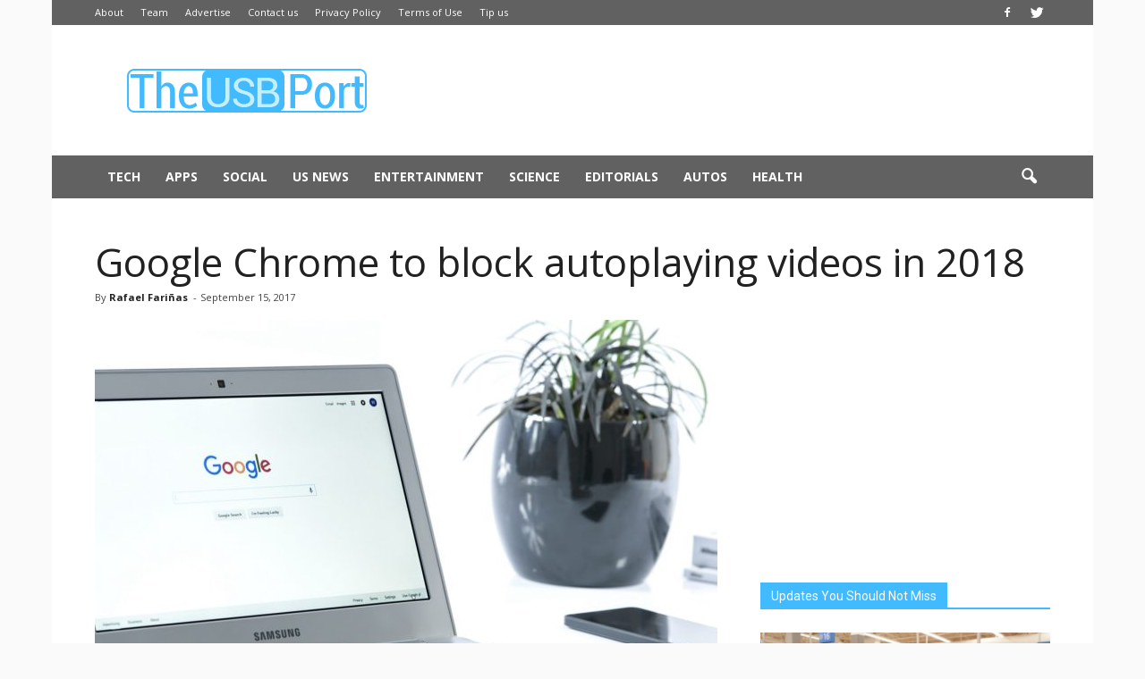

--- FILE ---
content_type: text/html; charset=UTF-8
request_url: https://www.theusbport.com/google-chrome-block-autoplaying-videos-2018/28798
body_size: 24970
content:
<!doctype html >
<!--[if IE 8]>    <html class="ie8" lang="en"> <![endif]-->
<!--[if IE 9]>    <html class="ie9" lang="en"> <![endif]-->
<!--[if gt IE 8]><!--> <html dir="ltr" lang="en-US"> <!--<![endif]-->
<head>
<script async src="//pagead2.googlesyndication.com/pagead/js/adsbygoogle.js"></script>
<script>
  (adsbygoogle = window.adsbygoogle || []).push({
    google_ad_client: "ca-pub-8469139019079365",
    enable_page_level_ads: true
  });
</script>
    
    <meta charset="UTF-8" />
    <meta name="viewport" content="width=device-width, initial-scale=1.0">
    <link rel="pingback" href="https://www.theusbport.com/xmlrpc.php" />
    <script data-cfasync="false" data-no-defer="1" data-no-minify="1" data-no-optimize="1">var ewww_webp_supported=!1;function check_webp_feature(A,e){var w;e=void 0!==e?e:function(){},ewww_webp_supported?e(ewww_webp_supported):((w=new Image).onload=function(){ewww_webp_supported=0<w.width&&0<w.height,e&&e(ewww_webp_supported)},w.onerror=function(){e&&e(!1)},w.src="data:image/webp;base64,"+{alpha:"UklGRkoAAABXRUJQVlA4WAoAAAAQAAAAAAAAAAAAQUxQSAwAAAARBxAR/Q9ERP8DAABWUDggGAAAABQBAJ0BKgEAAQAAAP4AAA3AAP7mtQAAAA=="}[A])}check_webp_feature("alpha");</script><script data-cfasync="false" data-no-defer="1" data-no-minify="1" data-no-optimize="1">var Arrive=function(c,w){"use strict";if(c.MutationObserver&&"undefined"!=typeof HTMLElement){var r,a=0,u=(r=HTMLElement.prototype.matches||HTMLElement.prototype.webkitMatchesSelector||HTMLElement.prototype.mozMatchesSelector||HTMLElement.prototype.msMatchesSelector,{matchesSelector:function(e,t){return e instanceof HTMLElement&&r.call(e,t)},addMethod:function(e,t,r){var a=e[t];e[t]=function(){return r.length==arguments.length?r.apply(this,arguments):"function"==typeof a?a.apply(this,arguments):void 0}},callCallbacks:function(e,t){t&&t.options.onceOnly&&1==t.firedElems.length&&(e=[e[0]]);for(var r,a=0;r=e[a];a++)r&&r.callback&&r.callback.call(r.elem,r.elem);t&&t.options.onceOnly&&1==t.firedElems.length&&t.me.unbindEventWithSelectorAndCallback.call(t.target,t.selector,t.callback)},checkChildNodesRecursively:function(e,t,r,a){for(var i,n=0;i=e[n];n++)r(i,t,a)&&a.push({callback:t.callback,elem:i}),0<i.childNodes.length&&u.checkChildNodesRecursively(i.childNodes,t,r,a)},mergeArrays:function(e,t){var r,a={};for(r in e)e.hasOwnProperty(r)&&(a[r]=e[r]);for(r in t)t.hasOwnProperty(r)&&(a[r]=t[r]);return a},toElementsArray:function(e){return e=void 0!==e&&("number"!=typeof e.length||e===c)?[e]:e}}),e=(l.prototype.addEvent=function(e,t,r,a){a={target:e,selector:t,options:r,callback:a,firedElems:[]};return this._beforeAdding&&this._beforeAdding(a),this._eventsBucket.push(a),a},l.prototype.removeEvent=function(e){for(var t,r=this._eventsBucket.length-1;t=this._eventsBucket[r];r--)e(t)&&(this._beforeRemoving&&this._beforeRemoving(t),(t=this._eventsBucket.splice(r,1))&&t.length&&(t[0].callback=null))},l.prototype.beforeAdding=function(e){this._beforeAdding=e},l.prototype.beforeRemoving=function(e){this._beforeRemoving=e},l),t=function(i,n){var o=new e,l=this,s={fireOnAttributesModification:!1};return o.beforeAdding(function(t){var e=t.target;e!==c.document&&e!==c||(e=document.getElementsByTagName("html")[0]);var r=new MutationObserver(function(e){n.call(this,e,t)}),a=i(t.options);r.observe(e,a),t.observer=r,t.me=l}),o.beforeRemoving(function(e){e.observer.disconnect()}),this.bindEvent=function(e,t,r){t=u.mergeArrays(s,t);for(var a=u.toElementsArray(this),i=0;i<a.length;i++)o.addEvent(a[i],e,t,r)},this.unbindEvent=function(){var r=u.toElementsArray(this);o.removeEvent(function(e){for(var t=0;t<r.length;t++)if(this===w||e.target===r[t])return!0;return!1})},this.unbindEventWithSelectorOrCallback=function(r){var a=u.toElementsArray(this),i=r,e="function"==typeof r?function(e){for(var t=0;t<a.length;t++)if((this===w||e.target===a[t])&&e.callback===i)return!0;return!1}:function(e){for(var t=0;t<a.length;t++)if((this===w||e.target===a[t])&&e.selector===r)return!0;return!1};o.removeEvent(e)},this.unbindEventWithSelectorAndCallback=function(r,a){var i=u.toElementsArray(this);o.removeEvent(function(e){for(var t=0;t<i.length;t++)if((this===w||e.target===i[t])&&e.selector===r&&e.callback===a)return!0;return!1})},this},i=new function(){var s={fireOnAttributesModification:!1,onceOnly:!1,existing:!1};function n(e,t,r){return!(!u.matchesSelector(e,t.selector)||(e._id===w&&(e._id=a++),-1!=t.firedElems.indexOf(e._id)))&&(t.firedElems.push(e._id),!0)}var c=(i=new t(function(e){var t={attributes:!1,childList:!0,subtree:!0};return e.fireOnAttributesModification&&(t.attributes=!0),t},function(e,i){e.forEach(function(e){var t=e.addedNodes,r=e.target,a=[];null!==t&&0<t.length?u.checkChildNodesRecursively(t,i,n,a):"attributes"===e.type&&n(r,i)&&a.push({callback:i.callback,elem:r}),u.callCallbacks(a,i)})})).bindEvent;return i.bindEvent=function(e,t,r){t=void 0===r?(r=t,s):u.mergeArrays(s,t);var a=u.toElementsArray(this);if(t.existing){for(var i=[],n=0;n<a.length;n++)for(var o=a[n].querySelectorAll(e),l=0;l<o.length;l++)i.push({callback:r,elem:o[l]});if(t.onceOnly&&i.length)return r.call(i[0].elem,i[0].elem);setTimeout(u.callCallbacks,1,i)}c.call(this,e,t,r)},i},o=new function(){var a={};function i(e,t){return u.matchesSelector(e,t.selector)}var n=(o=new t(function(){return{childList:!0,subtree:!0}},function(e,r){e.forEach(function(e){var t=e.removedNodes,e=[];null!==t&&0<t.length&&u.checkChildNodesRecursively(t,r,i,e),u.callCallbacks(e,r)})})).bindEvent;return o.bindEvent=function(e,t,r){t=void 0===r?(r=t,a):u.mergeArrays(a,t),n.call(this,e,t,r)},o};d(HTMLElement.prototype),d(NodeList.prototype),d(HTMLCollection.prototype),d(HTMLDocument.prototype),d(Window.prototype);var n={};return s(i,n,"unbindAllArrive"),s(o,n,"unbindAllLeave"),n}function l(){this._eventsBucket=[],this._beforeAdding=null,this._beforeRemoving=null}function s(e,t,r){u.addMethod(t,r,e.unbindEvent),u.addMethod(t,r,e.unbindEventWithSelectorOrCallback),u.addMethod(t,r,e.unbindEventWithSelectorAndCallback)}function d(e){e.arrive=i.bindEvent,s(i,e,"unbindArrive"),e.leave=o.bindEvent,s(o,e,"unbindLeave")}}(window,void 0),ewww_webp_supported=!1;function check_webp_feature(e,t){var r;ewww_webp_supported?t(ewww_webp_supported):((r=new Image).onload=function(){ewww_webp_supported=0<r.width&&0<r.height,t(ewww_webp_supported)},r.onerror=function(){t(!1)},r.src="data:image/webp;base64,"+{alpha:"UklGRkoAAABXRUJQVlA4WAoAAAAQAAAAAAAAAAAAQUxQSAwAAAARBxAR/Q9ERP8DAABWUDggGAAAABQBAJ0BKgEAAQAAAP4AAA3AAP7mtQAAAA==",animation:"UklGRlIAAABXRUJQVlA4WAoAAAASAAAAAAAAAAAAQU5JTQYAAAD/////AABBTk1GJgAAAAAAAAAAAAAAAAAAAGQAAABWUDhMDQAAAC8AAAAQBxAREYiI/gcA"}[e])}function ewwwLoadImages(e){if(e){for(var t=document.querySelectorAll(".batch-image img, .image-wrapper a, .ngg-pro-masonry-item a, .ngg-galleria-offscreen-seo-wrapper a"),r=0,a=t.length;r<a;r++)ewwwAttr(t[r],"data-src",t[r].getAttribute("data-webp")),ewwwAttr(t[r],"data-thumbnail",t[r].getAttribute("data-webp-thumbnail"));for(var i=document.querySelectorAll("div.woocommerce-product-gallery__image"),r=0,a=i.length;r<a;r++)ewwwAttr(i[r],"data-thumb",i[r].getAttribute("data-webp-thumb"))}for(var n=document.querySelectorAll("video"),r=0,a=n.length;r<a;r++)ewwwAttr(n[r],"poster",e?n[r].getAttribute("data-poster-webp"):n[r].getAttribute("data-poster-image"));for(var o,l=document.querySelectorAll("img.ewww_webp_lazy_load"),r=0,a=l.length;r<a;r++)e&&(ewwwAttr(l[r],"data-lazy-srcset",l[r].getAttribute("data-lazy-srcset-webp")),ewwwAttr(l[r],"data-srcset",l[r].getAttribute("data-srcset-webp")),ewwwAttr(l[r],"data-lazy-src",l[r].getAttribute("data-lazy-src-webp")),ewwwAttr(l[r],"data-src",l[r].getAttribute("data-src-webp")),ewwwAttr(l[r],"data-orig-file",l[r].getAttribute("data-webp-orig-file")),ewwwAttr(l[r],"data-medium-file",l[r].getAttribute("data-webp-medium-file")),ewwwAttr(l[r],"data-large-file",l[r].getAttribute("data-webp-large-file")),null!=(o=l[r].getAttribute("srcset"))&&!1!==o&&o.includes("R0lGOD")&&ewwwAttr(l[r],"src",l[r].getAttribute("data-lazy-src-webp"))),l[r].className=l[r].className.replace(/\bewww_webp_lazy_load\b/,"");for(var s=document.querySelectorAll(".ewww_webp"),r=0,a=s.length;r<a;r++)e?(ewwwAttr(s[r],"srcset",s[r].getAttribute("data-srcset-webp")),ewwwAttr(s[r],"src",s[r].getAttribute("data-src-webp")),ewwwAttr(s[r],"data-orig-file",s[r].getAttribute("data-webp-orig-file")),ewwwAttr(s[r],"data-medium-file",s[r].getAttribute("data-webp-medium-file")),ewwwAttr(s[r],"data-large-file",s[r].getAttribute("data-webp-large-file")),ewwwAttr(s[r],"data-large_image",s[r].getAttribute("data-webp-large_image")),ewwwAttr(s[r],"data-src",s[r].getAttribute("data-webp-src"))):(ewwwAttr(s[r],"srcset",s[r].getAttribute("data-srcset-img")),ewwwAttr(s[r],"src",s[r].getAttribute("data-src-img"))),s[r].className=s[r].className.replace(/\bewww_webp\b/,"ewww_webp_loaded");window.jQuery&&jQuery.fn.isotope&&jQuery.fn.imagesLoaded&&(jQuery(".fusion-posts-container-infinite").imagesLoaded(function(){jQuery(".fusion-posts-container-infinite").hasClass("isotope")&&jQuery(".fusion-posts-container-infinite").isotope()}),jQuery(".fusion-portfolio:not(.fusion-recent-works) .fusion-portfolio-wrapper").imagesLoaded(function(){jQuery(".fusion-portfolio:not(.fusion-recent-works) .fusion-portfolio-wrapper").isotope()}))}function ewwwWebPInit(e){ewwwLoadImages(e),ewwwNggLoadGalleries(e),document.arrive(".ewww_webp",function(){ewwwLoadImages(e)}),document.arrive(".ewww_webp_lazy_load",function(){ewwwLoadImages(e)}),document.arrive("videos",function(){ewwwLoadImages(e)}),"loading"==document.readyState?document.addEventListener("DOMContentLoaded",ewwwJSONParserInit):("undefined"!=typeof galleries&&ewwwNggParseGalleries(e),ewwwWooParseVariations(e))}function ewwwAttr(e,t,r){null!=r&&!1!==r&&e.setAttribute(t,r)}function ewwwJSONParserInit(){"undefined"!=typeof galleries&&check_webp_feature("alpha",ewwwNggParseGalleries),check_webp_feature("alpha",ewwwWooParseVariations)}function ewwwWooParseVariations(e){if(e)for(var t=document.querySelectorAll("form.variations_form"),r=0,a=t.length;r<a;r++){var i=t[r].getAttribute("data-product_variations"),n=!1;try{for(var o in i=JSON.parse(i))void 0!==i[o]&&void 0!==i[o].image&&(void 0!==i[o].image.src_webp&&(i[o].image.src=i[o].image.src_webp,n=!0),void 0!==i[o].image.srcset_webp&&(i[o].image.srcset=i[o].image.srcset_webp,n=!0),void 0!==i[o].image.full_src_webp&&(i[o].image.full_src=i[o].image.full_src_webp,n=!0),void 0!==i[o].image.gallery_thumbnail_src_webp&&(i[o].image.gallery_thumbnail_src=i[o].image.gallery_thumbnail_src_webp,n=!0),void 0!==i[o].image.thumb_src_webp&&(i[o].image.thumb_src=i[o].image.thumb_src_webp,n=!0));n&&ewwwAttr(t[r],"data-product_variations",JSON.stringify(i))}catch(e){}}}function ewwwNggParseGalleries(e){if(e)for(var t in galleries){var r=galleries[t];galleries[t].images_list=ewwwNggParseImageList(r.images_list)}}function ewwwNggLoadGalleries(e){e&&document.addEventListener("ngg.galleria.themeadded",function(e,t){window.ngg_galleria._create_backup=window.ngg_galleria.create,window.ngg_galleria.create=function(e,t){var r=$(e).data("id");return galleries["gallery_"+r].images_list=ewwwNggParseImageList(galleries["gallery_"+r].images_list),window.ngg_galleria._create_backup(e,t)}})}function ewwwNggParseImageList(e){for(var t in e){var r=e[t];if(void 0!==r["image-webp"]&&(e[t].image=r["image-webp"],delete e[t]["image-webp"]),void 0!==r["thumb-webp"]&&(e[t].thumb=r["thumb-webp"],delete e[t]["thumb-webp"]),void 0!==r.full_image_webp&&(e[t].full_image=r.full_image_webp,delete e[t].full_image_webp),void 0!==r.srcsets)for(var a in r.srcsets)nggSrcset=r.srcsets[a],void 0!==r.srcsets[a+"-webp"]&&(e[t].srcsets[a]=r.srcsets[a+"-webp"],delete e[t].srcsets[a+"-webp"]);if(void 0!==r.full_srcsets)for(var i in r.full_srcsets)nggFSrcset=r.full_srcsets[i],void 0!==r.full_srcsets[i+"-webp"]&&(e[t].full_srcsets[i]=r.full_srcsets[i+"-webp"],delete e[t].full_srcsets[i+"-webp"])}return e}check_webp_feature("alpha",ewwwWebPInit);</script>	<style>img:is([sizes="auto" i], [sizes^="auto," i]) { contain-intrinsic-size: 3000px 1500px }</style>
	
		<!-- All in One SEO 4.8.8 - aioseo.com -->
		<title>Google Chrome to block autoplaying videos in 2018</title>
	<meta name="description" content="Google announced in a blog post on Thursday that its Chrome browser will get autoplay blocking features starting January 2018. The changes will come with Chrome 64, while Chrome 63 will bring site muting options to the online experience of millions this October. The tech giant has long been asked to address the issue of" />
	<meta name="robots" content="max-image-preview:large" />
	<meta name="author" content="Rafael Fariñas"/>
	<meta name="google-site-verification" content="ti4poDPyfji44oE58UNCsu5DMHajkjmP__x3pfB9KP4" />
	<meta name="keywords" content="autoplay blocking,autoplay videos,chrome 64,google chrome" />
	<link rel="canonical" href="https://www.theusbport.com/google-chrome-block-autoplaying-videos-2018/28798" />
	<meta name="generator" content="All in One SEO (AIOSEO) 4.8.8" />
		<script type="application/ld+json" class="aioseo-schema">
			{"@context":"https:\/\/schema.org","@graph":[{"@type":"Article","@id":"https:\/\/www.theusbport.com\/google-chrome-block-autoplaying-videos-2018\/28798#article","name":"Google Chrome to block autoplaying videos in 2018","headline":"Google Chrome to block autoplaying videos in 2018","author":{"@id":"https:\/\/www.theusbport.com\/author\/rafael-farinas#author"},"publisher":{"@id":"https:\/\/www.theusbport.com\/#organization"},"image":{"@type":"ImageObject","url":"https:\/\/www.theusbport.com\/wp-content\/uploads\/2017\/09\/internet-search-engine-laptop-netbook-notebook-163109.jpeg","width":1280,"height":854,"caption":"The iconic browser by Google will introduce long-awaited changes in 2018, handing users more control over the media they consume. Image: Pexels."},"datePublished":"2017-09-15T08:53:44-07:00","dateModified":"2017-09-15T08:53:44-07:00","inLanguage":"en-US","mainEntityOfPage":{"@id":"https:\/\/www.theusbport.com\/google-chrome-block-autoplaying-videos-2018\/28798#webpage"},"isPartOf":{"@id":"https:\/\/www.theusbport.com\/google-chrome-block-autoplaying-videos-2018\/28798#webpage"},"articleSection":"Tech, Autoplay blocking, Autoplay videos, Chrome 64, Google Chrome"},{"@type":"BreadcrumbList","@id":"https:\/\/www.theusbport.com\/google-chrome-block-autoplaying-videos-2018\/28798#breadcrumblist","itemListElement":[{"@type":"ListItem","@id":"https:\/\/www.theusbport.com#listItem","position":1,"name":"Home","item":"https:\/\/www.theusbport.com","nextItem":{"@type":"ListItem","@id":"https:\/\/www.theusbport.com\/category\/tech#listItem","name":"Tech"}},{"@type":"ListItem","@id":"https:\/\/www.theusbport.com\/category\/tech#listItem","position":2,"name":"Tech","item":"https:\/\/www.theusbport.com\/category\/tech","nextItem":{"@type":"ListItem","@id":"https:\/\/www.theusbport.com\/google-chrome-block-autoplaying-videos-2018\/28798#listItem","name":"Google Chrome to block autoplaying videos in 2018"},"previousItem":{"@type":"ListItem","@id":"https:\/\/www.theusbport.com#listItem","name":"Home"}},{"@type":"ListItem","@id":"https:\/\/www.theusbport.com\/google-chrome-block-autoplaying-videos-2018\/28798#listItem","position":3,"name":"Google Chrome to block autoplaying videos in 2018","previousItem":{"@type":"ListItem","@id":"https:\/\/www.theusbport.com\/category\/tech#listItem","name":"Tech"}}]},{"@type":"Organization","@id":"https:\/\/www.theusbport.com\/#organization","name":"The USB Port","description":"Journalism for the Connected Generation","url":"https:\/\/www.theusbport.com\/"},{"@type":"Person","@id":"https:\/\/www.theusbport.com\/author\/rafael-farinas#author","url":"https:\/\/www.theusbport.com\/author\/rafael-farinas","name":"Rafael Fari\u00f1as","image":{"@type":"ImageObject","@id":"https:\/\/www.theusbport.com\/google-chrome-block-autoplaying-videos-2018\/28798#authorImage","url":"https:\/\/secure.gravatar.com\/avatar\/39084cdc301e547d384c14747d9ea99761dc9b905215446199dbdea53939011b?s=96&d=wavatar&r=g","width":96,"height":96,"caption":"Rafael Fari\u00f1as"}},{"@type":"WebPage","@id":"https:\/\/www.theusbport.com\/google-chrome-block-autoplaying-videos-2018\/28798#webpage","url":"https:\/\/www.theusbport.com\/google-chrome-block-autoplaying-videos-2018\/28798","name":"Google Chrome to block autoplaying videos in 2018","description":"Google announced in a blog post on Thursday that its Chrome browser will get autoplay blocking features starting January 2018. The changes will come with Chrome 64, while Chrome 63 will bring site muting options to the online experience of millions this October. The tech giant has long been asked to address the issue of","inLanguage":"en-US","isPartOf":{"@id":"https:\/\/www.theusbport.com\/#website"},"breadcrumb":{"@id":"https:\/\/www.theusbport.com\/google-chrome-block-autoplaying-videos-2018\/28798#breadcrumblist"},"author":{"@id":"https:\/\/www.theusbport.com\/author\/rafael-farinas#author"},"creator":{"@id":"https:\/\/www.theusbport.com\/author\/rafael-farinas#author"},"image":{"@type":"ImageObject","url":"https:\/\/www.theusbport.com\/wp-content\/uploads\/2017\/09\/internet-search-engine-laptop-netbook-notebook-163109.jpeg","@id":"https:\/\/www.theusbport.com\/google-chrome-block-autoplaying-videos-2018\/28798\/#mainImage","width":1280,"height":854,"caption":"The iconic browser by Google will introduce long-awaited changes in 2018, handing users more control over the media they consume. Image: Pexels."},"primaryImageOfPage":{"@id":"https:\/\/www.theusbport.com\/google-chrome-block-autoplaying-videos-2018\/28798#mainImage"},"datePublished":"2017-09-15T08:53:44-07:00","dateModified":"2017-09-15T08:53:44-07:00"},{"@type":"WebSite","@id":"https:\/\/www.theusbport.com\/#website","url":"https:\/\/www.theusbport.com\/","name":"The USB Port","description":"Journalism for the Connected Generation","inLanguage":"en-US","publisher":{"@id":"https:\/\/www.theusbport.com\/#organization"}}]}
		</script>
		<!-- All in One SEO -->

<meta property="og:image" content="https://www.theusbport.com/wp-content/uploads/2017/09/internet-search-engine-laptop-netbook-notebook-163109.jpeg" /><meta name="author" content="Rafael Fariñas">
<link rel="icon" type="image/png" href="https://theusbport.com/wp-content/uploads/2016/05/Logo-TUP-favi.png"><link rel="amphtml" href="https://www.theusbport.com/google-chrome-block-autoplaying-videos-2018/28798/amp" /><meta name="generator" content="AMP for WP 1.1.7.1"/><link rel='dns-prefetch' href='//fonts.googleapis.com' />
<link rel="alternate" type="application/rss+xml" title="The USB Port &raquo; Feed" href="https://www.theusbport.com/feed" />
<link rel="alternate" type="application/rss+xml" title="The USB Port &raquo; Comments Feed" href="https://www.theusbport.com/comments/feed" />
<!-- This site is optimized with the WordPress Google News Plugin v2.7.6.1 - http://www.googlenewsplugin.com/ -->
<script type='application/ld+json'>{"@context":"http:\/\/schema.org","@type":"Article","mainEntityOfPage":{"@type":"WebPage","@id":"https:\/\/www.theusbport.com\/google-chrome-block-autoplaying-videos-2018\/28798"},"headline":"Google Chrome to block autoplaying videos in 2018","url":"https:\/\/www.theusbport.com\/google-chrome-block-autoplaying-videos-2018\/28798","image":{"@type":"ImageObject","url":"","height":854,"width":1280},"thumbnailUrl":"","dateCreated":"2017-09-15T08:53:44-07:00","datePublished":"2017-09-15T08:53:44-07:00","dateModified":"2017-09-15T08:53:44-07:00","author":{"@type":"Person","name":"Rafael Fari\u00f1as"},"publisher":{"@type":"Choose","name":"TheUSBport","url":"https:\/\/www.theusbport.com","logo":{"@type":"ImageObject","url":"","height":"250","width":"250"},"sameAs":["https:\/\/www.facebook.com\/theusbport","https:\/\/twitter.com\/theusbport_com"]},"description":"","articleSection":"Tech","creator":"Rafael Fari\u00f1as","keywords":[""]}</script>
<meta name="news_keywords" content="" />
<!-- / WordPress Google News Plugin. -->
<link rel="alternate" type="application/rss+xml" title="The USB Port &raquo; Google Chrome to block autoplaying videos in 2018 Comments Feed" href="https://www.theusbport.com/google-chrome-block-autoplaying-videos-2018/28798/feed" />
<script type="text/javascript">
/* <![CDATA[ */
window._wpemojiSettings = {"baseUrl":"https:\/\/s.w.org\/images\/core\/emoji\/16.0.1\/72x72\/","ext":".png","svgUrl":"https:\/\/s.w.org\/images\/core\/emoji\/16.0.1\/svg\/","svgExt":".svg","source":{"concatemoji":"https:\/\/www.theusbport.com\/wp-includes\/js\/wp-emoji-release.min.js?ver=6.8.3"}};
/*! This file is auto-generated */
!function(s,n){var o,i,e;function c(e){try{var t={supportTests:e,timestamp:(new Date).valueOf()};sessionStorage.setItem(o,JSON.stringify(t))}catch(e){}}function p(e,t,n){e.clearRect(0,0,e.canvas.width,e.canvas.height),e.fillText(t,0,0);var t=new Uint32Array(e.getImageData(0,0,e.canvas.width,e.canvas.height).data),a=(e.clearRect(0,0,e.canvas.width,e.canvas.height),e.fillText(n,0,0),new Uint32Array(e.getImageData(0,0,e.canvas.width,e.canvas.height).data));return t.every(function(e,t){return e===a[t]})}function u(e,t){e.clearRect(0,0,e.canvas.width,e.canvas.height),e.fillText(t,0,0);for(var n=e.getImageData(16,16,1,1),a=0;a<n.data.length;a++)if(0!==n.data[a])return!1;return!0}function f(e,t,n,a){switch(t){case"flag":return n(e,"\ud83c\udff3\ufe0f\u200d\u26a7\ufe0f","\ud83c\udff3\ufe0f\u200b\u26a7\ufe0f")?!1:!n(e,"\ud83c\udde8\ud83c\uddf6","\ud83c\udde8\u200b\ud83c\uddf6")&&!n(e,"\ud83c\udff4\udb40\udc67\udb40\udc62\udb40\udc65\udb40\udc6e\udb40\udc67\udb40\udc7f","\ud83c\udff4\u200b\udb40\udc67\u200b\udb40\udc62\u200b\udb40\udc65\u200b\udb40\udc6e\u200b\udb40\udc67\u200b\udb40\udc7f");case"emoji":return!a(e,"\ud83e\udedf")}return!1}function g(e,t,n,a){var r="undefined"!=typeof WorkerGlobalScope&&self instanceof WorkerGlobalScope?new OffscreenCanvas(300,150):s.createElement("canvas"),o=r.getContext("2d",{willReadFrequently:!0}),i=(o.textBaseline="top",o.font="600 32px Arial",{});return e.forEach(function(e){i[e]=t(o,e,n,a)}),i}function t(e){var t=s.createElement("script");t.src=e,t.defer=!0,s.head.appendChild(t)}"undefined"!=typeof Promise&&(o="wpEmojiSettingsSupports",i=["flag","emoji"],n.supports={everything:!0,everythingExceptFlag:!0},e=new Promise(function(e){s.addEventListener("DOMContentLoaded",e,{once:!0})}),new Promise(function(t){var n=function(){try{var e=JSON.parse(sessionStorage.getItem(o));if("object"==typeof e&&"number"==typeof e.timestamp&&(new Date).valueOf()<e.timestamp+604800&&"object"==typeof e.supportTests)return e.supportTests}catch(e){}return null}();if(!n){if("undefined"!=typeof Worker&&"undefined"!=typeof OffscreenCanvas&&"undefined"!=typeof URL&&URL.createObjectURL&&"undefined"!=typeof Blob)try{var e="postMessage("+g.toString()+"("+[JSON.stringify(i),f.toString(),p.toString(),u.toString()].join(",")+"));",a=new Blob([e],{type:"text/javascript"}),r=new Worker(URL.createObjectURL(a),{name:"wpTestEmojiSupports"});return void(r.onmessage=function(e){c(n=e.data),r.terminate(),t(n)})}catch(e){}c(n=g(i,f,p,u))}t(n)}).then(function(e){for(var t in e)n.supports[t]=e[t],n.supports.everything=n.supports.everything&&n.supports[t],"flag"!==t&&(n.supports.everythingExceptFlag=n.supports.everythingExceptFlag&&n.supports[t]);n.supports.everythingExceptFlag=n.supports.everythingExceptFlag&&!n.supports.flag,n.DOMReady=!1,n.readyCallback=function(){n.DOMReady=!0}}).then(function(){return e}).then(function(){var e;n.supports.everything||(n.readyCallback(),(e=n.source||{}).concatemoji?t(e.concatemoji):e.wpemoji&&e.twemoji&&(t(e.twemoji),t(e.wpemoji)))}))}((window,document),window._wpemojiSettings);
/* ]]> */
</script>
<style id='wp-emoji-styles-inline-css' type='text/css'>

	img.wp-smiley, img.emoji {
		display: inline !important;
		border: none !important;
		box-shadow: none !important;
		height: 1em !important;
		width: 1em !important;
		margin: 0 0.07em !important;
		vertical-align: -0.1em !important;
		background: none !important;
		padding: 0 !important;
	}
</style>
<link rel='stylesheet' id='wp-block-library-css' href='https://www.theusbport.com/wp-includes/css/dist/block-library/style.min.css?ver=6.8.3' type='text/css' media='all' />
<style id='classic-theme-styles-inline-css' type='text/css'>
/*! This file is auto-generated */
.wp-block-button__link{color:#fff;background-color:#32373c;border-radius:9999px;box-shadow:none;text-decoration:none;padding:calc(.667em + 2px) calc(1.333em + 2px);font-size:1.125em}.wp-block-file__button{background:#32373c;color:#fff;text-decoration:none}
</style>
<style id='global-styles-inline-css' type='text/css'>
:root{--wp--preset--aspect-ratio--square: 1;--wp--preset--aspect-ratio--4-3: 4/3;--wp--preset--aspect-ratio--3-4: 3/4;--wp--preset--aspect-ratio--3-2: 3/2;--wp--preset--aspect-ratio--2-3: 2/3;--wp--preset--aspect-ratio--16-9: 16/9;--wp--preset--aspect-ratio--9-16: 9/16;--wp--preset--color--black: #000000;--wp--preset--color--cyan-bluish-gray: #abb8c3;--wp--preset--color--white: #ffffff;--wp--preset--color--pale-pink: #f78da7;--wp--preset--color--vivid-red: #cf2e2e;--wp--preset--color--luminous-vivid-orange: #ff6900;--wp--preset--color--luminous-vivid-amber: #fcb900;--wp--preset--color--light-green-cyan: #7bdcb5;--wp--preset--color--vivid-green-cyan: #00d084;--wp--preset--color--pale-cyan-blue: #8ed1fc;--wp--preset--color--vivid-cyan-blue: #0693e3;--wp--preset--color--vivid-purple: #9b51e0;--wp--preset--gradient--vivid-cyan-blue-to-vivid-purple: linear-gradient(135deg,rgba(6,147,227,1) 0%,rgb(155,81,224) 100%);--wp--preset--gradient--light-green-cyan-to-vivid-green-cyan: linear-gradient(135deg,rgb(122,220,180) 0%,rgb(0,208,130) 100%);--wp--preset--gradient--luminous-vivid-amber-to-luminous-vivid-orange: linear-gradient(135deg,rgba(252,185,0,1) 0%,rgba(255,105,0,1) 100%);--wp--preset--gradient--luminous-vivid-orange-to-vivid-red: linear-gradient(135deg,rgba(255,105,0,1) 0%,rgb(207,46,46) 100%);--wp--preset--gradient--very-light-gray-to-cyan-bluish-gray: linear-gradient(135deg,rgb(238,238,238) 0%,rgb(169,184,195) 100%);--wp--preset--gradient--cool-to-warm-spectrum: linear-gradient(135deg,rgb(74,234,220) 0%,rgb(151,120,209) 20%,rgb(207,42,186) 40%,rgb(238,44,130) 60%,rgb(251,105,98) 80%,rgb(254,248,76) 100%);--wp--preset--gradient--blush-light-purple: linear-gradient(135deg,rgb(255,206,236) 0%,rgb(152,150,240) 100%);--wp--preset--gradient--blush-bordeaux: linear-gradient(135deg,rgb(254,205,165) 0%,rgb(254,45,45) 50%,rgb(107,0,62) 100%);--wp--preset--gradient--luminous-dusk: linear-gradient(135deg,rgb(255,203,112) 0%,rgb(199,81,192) 50%,rgb(65,88,208) 100%);--wp--preset--gradient--pale-ocean: linear-gradient(135deg,rgb(255,245,203) 0%,rgb(182,227,212) 50%,rgb(51,167,181) 100%);--wp--preset--gradient--electric-grass: linear-gradient(135deg,rgb(202,248,128) 0%,rgb(113,206,126) 100%);--wp--preset--gradient--midnight: linear-gradient(135deg,rgb(2,3,129) 0%,rgb(40,116,252) 100%);--wp--preset--font-size--small: 13px;--wp--preset--font-size--medium: 20px;--wp--preset--font-size--large: 36px;--wp--preset--font-size--x-large: 42px;--wp--preset--spacing--20: 0.44rem;--wp--preset--spacing--30: 0.67rem;--wp--preset--spacing--40: 1rem;--wp--preset--spacing--50: 1.5rem;--wp--preset--spacing--60: 2.25rem;--wp--preset--spacing--70: 3.38rem;--wp--preset--spacing--80: 5.06rem;--wp--preset--shadow--natural: 6px 6px 9px rgba(0, 0, 0, 0.2);--wp--preset--shadow--deep: 12px 12px 50px rgba(0, 0, 0, 0.4);--wp--preset--shadow--sharp: 6px 6px 0px rgba(0, 0, 0, 0.2);--wp--preset--shadow--outlined: 6px 6px 0px -3px rgba(255, 255, 255, 1), 6px 6px rgba(0, 0, 0, 1);--wp--preset--shadow--crisp: 6px 6px 0px rgba(0, 0, 0, 1);}:where(.is-layout-flex){gap: 0.5em;}:where(.is-layout-grid){gap: 0.5em;}body .is-layout-flex{display: flex;}.is-layout-flex{flex-wrap: wrap;align-items: center;}.is-layout-flex > :is(*, div){margin: 0;}body .is-layout-grid{display: grid;}.is-layout-grid > :is(*, div){margin: 0;}:where(.wp-block-columns.is-layout-flex){gap: 2em;}:where(.wp-block-columns.is-layout-grid){gap: 2em;}:where(.wp-block-post-template.is-layout-flex){gap: 1.25em;}:where(.wp-block-post-template.is-layout-grid){gap: 1.25em;}.has-black-color{color: var(--wp--preset--color--black) !important;}.has-cyan-bluish-gray-color{color: var(--wp--preset--color--cyan-bluish-gray) !important;}.has-white-color{color: var(--wp--preset--color--white) !important;}.has-pale-pink-color{color: var(--wp--preset--color--pale-pink) !important;}.has-vivid-red-color{color: var(--wp--preset--color--vivid-red) !important;}.has-luminous-vivid-orange-color{color: var(--wp--preset--color--luminous-vivid-orange) !important;}.has-luminous-vivid-amber-color{color: var(--wp--preset--color--luminous-vivid-amber) !important;}.has-light-green-cyan-color{color: var(--wp--preset--color--light-green-cyan) !important;}.has-vivid-green-cyan-color{color: var(--wp--preset--color--vivid-green-cyan) !important;}.has-pale-cyan-blue-color{color: var(--wp--preset--color--pale-cyan-blue) !important;}.has-vivid-cyan-blue-color{color: var(--wp--preset--color--vivid-cyan-blue) !important;}.has-vivid-purple-color{color: var(--wp--preset--color--vivid-purple) !important;}.has-black-background-color{background-color: var(--wp--preset--color--black) !important;}.has-cyan-bluish-gray-background-color{background-color: var(--wp--preset--color--cyan-bluish-gray) !important;}.has-white-background-color{background-color: var(--wp--preset--color--white) !important;}.has-pale-pink-background-color{background-color: var(--wp--preset--color--pale-pink) !important;}.has-vivid-red-background-color{background-color: var(--wp--preset--color--vivid-red) !important;}.has-luminous-vivid-orange-background-color{background-color: var(--wp--preset--color--luminous-vivid-orange) !important;}.has-luminous-vivid-amber-background-color{background-color: var(--wp--preset--color--luminous-vivid-amber) !important;}.has-light-green-cyan-background-color{background-color: var(--wp--preset--color--light-green-cyan) !important;}.has-vivid-green-cyan-background-color{background-color: var(--wp--preset--color--vivid-green-cyan) !important;}.has-pale-cyan-blue-background-color{background-color: var(--wp--preset--color--pale-cyan-blue) !important;}.has-vivid-cyan-blue-background-color{background-color: var(--wp--preset--color--vivid-cyan-blue) !important;}.has-vivid-purple-background-color{background-color: var(--wp--preset--color--vivid-purple) !important;}.has-black-border-color{border-color: var(--wp--preset--color--black) !important;}.has-cyan-bluish-gray-border-color{border-color: var(--wp--preset--color--cyan-bluish-gray) !important;}.has-white-border-color{border-color: var(--wp--preset--color--white) !important;}.has-pale-pink-border-color{border-color: var(--wp--preset--color--pale-pink) !important;}.has-vivid-red-border-color{border-color: var(--wp--preset--color--vivid-red) !important;}.has-luminous-vivid-orange-border-color{border-color: var(--wp--preset--color--luminous-vivid-orange) !important;}.has-luminous-vivid-amber-border-color{border-color: var(--wp--preset--color--luminous-vivid-amber) !important;}.has-light-green-cyan-border-color{border-color: var(--wp--preset--color--light-green-cyan) !important;}.has-vivid-green-cyan-border-color{border-color: var(--wp--preset--color--vivid-green-cyan) !important;}.has-pale-cyan-blue-border-color{border-color: var(--wp--preset--color--pale-cyan-blue) !important;}.has-vivid-cyan-blue-border-color{border-color: var(--wp--preset--color--vivid-cyan-blue) !important;}.has-vivid-purple-border-color{border-color: var(--wp--preset--color--vivid-purple) !important;}.has-vivid-cyan-blue-to-vivid-purple-gradient-background{background: var(--wp--preset--gradient--vivid-cyan-blue-to-vivid-purple) !important;}.has-light-green-cyan-to-vivid-green-cyan-gradient-background{background: var(--wp--preset--gradient--light-green-cyan-to-vivid-green-cyan) !important;}.has-luminous-vivid-amber-to-luminous-vivid-orange-gradient-background{background: var(--wp--preset--gradient--luminous-vivid-amber-to-luminous-vivid-orange) !important;}.has-luminous-vivid-orange-to-vivid-red-gradient-background{background: var(--wp--preset--gradient--luminous-vivid-orange-to-vivid-red) !important;}.has-very-light-gray-to-cyan-bluish-gray-gradient-background{background: var(--wp--preset--gradient--very-light-gray-to-cyan-bluish-gray) !important;}.has-cool-to-warm-spectrum-gradient-background{background: var(--wp--preset--gradient--cool-to-warm-spectrum) !important;}.has-blush-light-purple-gradient-background{background: var(--wp--preset--gradient--blush-light-purple) !important;}.has-blush-bordeaux-gradient-background{background: var(--wp--preset--gradient--blush-bordeaux) !important;}.has-luminous-dusk-gradient-background{background: var(--wp--preset--gradient--luminous-dusk) !important;}.has-pale-ocean-gradient-background{background: var(--wp--preset--gradient--pale-ocean) !important;}.has-electric-grass-gradient-background{background: var(--wp--preset--gradient--electric-grass) !important;}.has-midnight-gradient-background{background: var(--wp--preset--gradient--midnight) !important;}.has-small-font-size{font-size: var(--wp--preset--font-size--small) !important;}.has-medium-font-size{font-size: var(--wp--preset--font-size--medium) !important;}.has-large-font-size{font-size: var(--wp--preset--font-size--large) !important;}.has-x-large-font-size{font-size: var(--wp--preset--font-size--x-large) !important;}
:where(.wp-block-post-template.is-layout-flex){gap: 1.25em;}:where(.wp-block-post-template.is-layout-grid){gap: 1.25em;}
:where(.wp-block-columns.is-layout-flex){gap: 2em;}:where(.wp-block-columns.is-layout-grid){gap: 2em;}
:root :where(.wp-block-pullquote){font-size: 1.5em;line-height: 1.6;}
</style>
<link rel='stylesheet' id='pc-style-css' href='https://www.theusbport.com/wp-content/plugins/pricecomparison/style.css?ver=6.8.3' type='text/css' media='all' />
<link rel='stylesheet' id='google_font_roboto-css' href='https://fonts.googleapis.com/css?family=Roboto%3A500%2C400italic%2C700%2C900%2C500italic%2C400%2C300&#038;ver=6.8.3' type='text/css' media='all' />
<link rel='stylesheet' id='google-fonts-style-css' href='https://fonts.googleapis.com/css?family=Open+Sans%3A400%2C700%7CMallanna%3A400%2C700&#038;ver=6.8.3' type='text/css' media='all' />
<link rel='stylesheet' id='js_composer_front-css' href='https://www.theusbport.com/wp-content/plugins/js_composer/assets/css/js_composer.min.css?ver=4.11.2' type='text/css' media='all' />
<link rel='stylesheet' id='td-theme-css' href='https://www.theusbport.com/wp-content/themes/Newspaper/style.css?ver=7.1.1' type='text/css' media='all' />
<script type="text/javascript" src="https://www.theusbport.com/wp-includes/js/jquery/jquery.min.js?ver=3.7.1" id="jquery-core-js"></script>
<script type="text/javascript" src="https://www.theusbport.com/wp-includes/js/jquery/jquery-migrate.min.js?ver=3.4.1" id="jquery-migrate-js"></script>
<script type="text/javascript" id="jquery-js-after">
/* <![CDATA[ */
jQuery(document).ready(function() {
	jQuery(".a9a2c9edb0a406561d3dcd57c01cb2d3").click(function() {
		jQuery.post(
			"https://www.theusbport.com/wp-admin/admin-ajax.php", {
				"action": "quick_adsense_onpost_ad_click",
				"quick_adsense_onpost_ad_index": jQuery(this).attr("data-index"),
				"quick_adsense_nonce": "2ea307850a",
			}, function(response) { }
		);
	});
});
/* ]]> */
</script>
<link rel="https://api.w.org/" href="https://www.theusbport.com/wp-json/" /><link rel="alternate" title="JSON" type="application/json" href="https://www.theusbport.com/wp-json/wp/v2/posts/28798" /><link rel="EditURI" type="application/rsd+xml" title="RSD" href="https://www.theusbport.com/xmlrpc.php?rsd" />
<link rel='shortlink' href='https://www.theusbport.com/?p=28798' />
<link rel="alternate" title="oEmbed (JSON)" type="application/json+oembed" href="https://www.theusbport.com/wp-json/oembed/1.0/embed?url=https%3A%2F%2Fwww.theusbport.com%2Fgoogle-chrome-block-autoplaying-videos-2018%2F28798" />
<link rel="alternate" title="oEmbed (XML)" type="text/xml+oembed" href="https://www.theusbport.com/wp-json/oembed/1.0/embed?url=https%3A%2F%2Fwww.theusbport.com%2Fgoogle-chrome-block-autoplaying-videos-2018%2F28798&#038;format=xml" />
	<style type="text/css" media="screen">
	h2.entry-subtitle {
		display: block; /* Some themes apparently aren't styled correctly with h2 tags. */
		font-size: 1.5em; /* Scaling higher since subtitles will no longer be wrapped in h1 tags. */		
	}
	#comments .comments-title h2.entry-subtitle {
		display: none;
		font-size: 1em;
	}
	</style><!--[if lt IE 9]><script src="https://html5shim.googlecode.com/svn/trunk/html5.js"></script><![endif]-->
    <meta name="generator" content="Powered by Visual Composer - drag and drop page builder for WordPress."/>
<!--[if lte IE 9]><link rel="stylesheet" type="text/css" href="https://www.theusbport.com/wp-content/plugins/js_composer/assets/css/vc_lte_ie9.min.css" media="screen"><![endif]--><!--[if IE  8]><link rel="stylesheet" type="text/css" href="https://www.theusbport.com/wp-content/plugins/js_composer/assets/css/vc-ie8.min.css" media="screen"><![endif]-->
<!-- JS generated by theme -->

<script>
    
    

	    var tdBlocksArray = []; //here we store all the items for the current page

	    //td_block class - each ajax block uses a object of this class for requests
	    function tdBlock() {
		    this.id = '';
		    this.block_type = 1; //block type id (1-234 etc)
		    this.atts = '';
		    this.td_column_number = '';
		    this.td_current_page = 1; //
		    this.post_count = 0; //from wp
		    this.found_posts = 0; //from wp
		    this.max_num_pages = 0; //from wp
		    this.td_filter_value = ''; //current live filter value
		    this.is_ajax_running = false;
		    this.td_user_action = ''; // load more or infinite loader (used by the animation)
		    this.header_color = '';
		    this.ajax_pagination_infinite_stop = ''; //show load more at page x
	    }


        // td_js_generator - mini detector
        (function(){
            var htmlTag = document.getElementsByTagName("html")[0];

            if ( navigator.userAgent.indexOf("MSIE 10.0") > -1 ) {
                htmlTag.className += ' ie10';
            }

            if ( !!navigator.userAgent.match(/Trident.*rv\:11\./) ) {
                htmlTag.className += ' ie11';
            }

            if ( /(iPad|iPhone|iPod)/g.test(navigator.userAgent) ) {
                htmlTag.className += ' td-md-is-ios';
            }

            var user_agent = navigator.userAgent.toLowerCase();
            if ( user_agent.indexOf("android") > -1 ) {
                htmlTag.className += ' td-md-is-android';
            }

            if ( -1 !== navigator.userAgent.indexOf('Mac OS X')  ) {
                htmlTag.className += ' td-md-is-os-x';
            }

            if ( /chrom(e|ium)/.test(navigator.userAgent.toLowerCase()) ) {
               htmlTag.className += ' td-md-is-chrome';
            }

            if ( -1 !== navigator.userAgent.indexOf('Firefox') ) {
                htmlTag.className += ' td-md-is-firefox';
            }

            if ( -1 !== navigator.userAgent.indexOf('Safari') && -1 === navigator.userAgent.indexOf('Chrome') ) {
                htmlTag.className += ' td-md-is-safari';
            }

        })();




        var tdLocalCache = {};

        ( function () {
            "use strict";

            tdLocalCache = {
                data: {},
                remove: function (resource_id) {
                    delete tdLocalCache.data[resource_id];
                },
                exist: function (resource_id) {
                    return tdLocalCache.data.hasOwnProperty(resource_id) && tdLocalCache.data[resource_id] !== null;
                },
                get: function (resource_id) {
                    return tdLocalCache.data[resource_id];
                },
                set: function (resource_id, cachedData) {
                    tdLocalCache.remove(resource_id);
                    tdLocalCache.data[resource_id] = cachedData;
                }
            };
        })();

    
    
var td_viewport_interval_list=[{"limitBottom":767,"sidebarWidth":228},{"limitBottom":1018,"sidebarWidth":300},{"limitBottom":1140,"sidebarWidth":324}];
var td_ajax_url="https:\/\/www.theusbport.com\/wp-admin\/admin-ajax.php?td_theme_name=Newspaper&v=7.1.1";
var td_get_template_directory_uri="https:\/\/www.theusbport.com\/wp-content\/themes\/Newspaper";
var tds_snap_menu="";
var tds_logo_on_sticky="";
var tds_header_style="3";
var td_please_wait="Please wait...";
var td_email_user_pass_incorrect="User or password incorrect!";
var td_email_user_incorrect="Email or username incorrect!";
var td_email_incorrect="Email incorrect!";
var tds_more_articles_on_post_enable="";
var tds_more_articles_on_post_time_to_wait="";
var tds_more_articles_on_post_pages_distance_from_top=0;
var tds_theme_color_site_wide="#41baff";
var tds_smart_sidebar="enabled";
var tdThemeName="Newspaper";
var td_magnific_popup_translation_tPrev="Previous (Left arrow key)";
var td_magnific_popup_translation_tNext="Next (Right arrow key)";
var td_magnific_popup_translation_tCounter="%curr% of %total%";
var td_magnific_popup_translation_ajax_tError="The content from %url% could not be loaded.";
var td_magnific_popup_translation_image_tError="The image #%curr% could not be loaded.";
var td_ad_background_click_link="";
var td_ad_background_click_target="";
</script>


<!-- Header style compiled by theme -->

<style>
    

body {
	background-color:#fafafa;
}
.td-header-wrap .black-menu .sf-menu > .current-menu-item > a,
    .td-header-wrap .black-menu .sf-menu > .current-menu-ancestor > a,
    .td-header-wrap .black-menu .sf-menu > .current-category-ancestor > a,
    .td-header-wrap .black-menu .sf-menu > li > a:hover,
    .td-header-wrap .black-menu .sf-menu > .sfHover > a,
    .td-header-style-12 .td-header-menu-wrap-full,
    .sf-menu > .current-menu-item > a:after,
    .sf-menu > .current-menu-ancestor > a:after,
    .sf-menu > .current-category-ancestor > a:after,
    .sf-menu > li:hover > a:after,
    .sf-menu > .sfHover > a:after,
    .sf-menu ul .td-menu-item > a:hover,
    .sf-menu ul .sfHover > a,
    .sf-menu ul .current-menu-ancestor > a,
    .sf-menu ul .current-category-ancestor > a,
    .sf-menu ul .current-menu-item > a,
    .td-header-style-12 .td-affix,
    .header-search-wrap .td-drop-down-search:after,
    .header-search-wrap .td-drop-down-search .btn:hover,
    input[type=submit]:hover,
    .td-read-more a,
    .td-post-category:hover,
    .td-grid-style-1.td-hover-1 .td-big-grid-post:hover .td-post-category,
    .td-grid-style-5.td-hover-1 .td-big-grid-post:hover .td-post-category,
    .td_top_authors .td-active .td-author-post-count,
    .td_top_authors .td-active .td-author-comments-count,
    .td_top_authors .td_mod_wrap:hover .td-author-post-count,
    .td_top_authors .td_mod_wrap:hover .td-author-comments-count,
    .td-404-sub-sub-title a:hover,
    .td-search-form-widget .wpb_button:hover,
    .td-rating-bar-wrap div,
    .td_category_template_3 .td-current-sub-category,
    .mfp-content .td-login-wrap .btn,
    .mfp-content .td_display_err,
    .mfp-content .td_display_msg_ok,
    .dropcap,
    .td_wrapper_video_playlist .td_video_controls_playlist_wrapper,
    .wpb_default,
    .wpb_default:hover,
    .td-left-smart-list:hover,
    .td-right-smart-list:hover,
    .woocommerce-checkout .woocommerce input.button:hover,
    .woocommerce-page .woocommerce a.button:hover,
    .woocommerce-account div.woocommerce .button:hover,
    #bbpress-forums button:hover,
    .bbp_widget_login .button:hover,
    .td-footer-wrapper .td-post-category,
    .td-footer-wrapper .widget_product_search input[type="submit"]:hover,
    .woocommerce .product a.button:hover,
    .woocommerce .product #respond input#submit:hover,
    .woocommerce .checkout input#place_order:hover,
    .woocommerce .woocommerce.widget .button:hover,
    .single-product .product .summary .cart .button:hover,
    .woocommerce-cart .woocommerce table.cart .button:hover,
    .woocommerce-cart .woocommerce .shipping-calculator-form .button:hover,
    .td-next-prev-wrap a:hover,
    .td-load-more-wrap a:hover,
    .td-post-small-box a:hover,
    .page-nav .current,
    .page-nav:first-child > div,
    .td_category_template_8 .td-category-header .td-category a.td-current-sub-category,
    .td_category_template_4 .td-category-siblings .td-category a:hover,
    #bbpress-forums .bbp-pagination .current,
    #bbpress-forums #bbp-single-user-details #bbp-user-navigation li.current a,
    .td-theme-slider:hover .slide-meta-cat a,
    a.vc_btn-black:hover,
    .td-trending-now-wrapper:hover .td-trending-now-title,
    .td-scroll-up,
    .td-smart-list-button:hover,
    .td-weather-information:before,
    .td-weather-week:before,
    .td_block_exchange .td-exchange-header:before,
    .td_block_big_grid_9.td-grid-style-1 .td-post-category,
    .td_block_big_grid_9.td-grid-style-5 .td-post-category,
    .td-grid-style-6.td-hover-1 .td-module-thumb:after {
        background-color: #41baff;
    }

    .woocommerce .woocommerce-message .button:hover,
    .woocommerce .woocommerce-error .button:hover,
    .woocommerce .woocommerce-info .button:hover {
        background-color: #41baff !important;
    }

    .woocommerce .product .onsale,
    .woocommerce.widget .ui-slider .ui-slider-handle {
        background: none #41baff;
    }

    .woocommerce.widget.widget_layered_nav_filters ul li a {
        background: none repeat scroll 0 0 #41baff !important;
    }

    a,
    cite a:hover,
    .td_mega_menu_sub_cats .cur-sub-cat,
    .td-mega-span h3 a:hover,
    .td_mod_mega_menu:hover .entry-title a,
    .header-search-wrap .result-msg a:hover,
    .top-header-menu li a:hover,
    .top-header-menu .current-menu-item > a,
    .top-header-menu .current-menu-ancestor > a,
    .top-header-menu .current-category-ancestor > a,
    .td-social-icon-wrap > a:hover,
    .td-header-sp-top-widget .td-social-icon-wrap a:hover,
    .td-page-content blockquote p,
    .td-post-content blockquote p,
    .mce-content-body blockquote p,
    .comment-content blockquote p,
    .wpb_text_column blockquote p,
    .td_block_text_with_title blockquote p,
    .td_module_wrap:hover .entry-title a,
    .td-subcat-filter .td-subcat-list a:hover,
    .td-subcat-filter .td-subcat-dropdown a:hover,
    .td_quote_on_blocks,
    .dropcap2,
    .dropcap3,
    .td_top_authors .td-active .td-authors-name a,
    .td_top_authors .td_mod_wrap:hover .td-authors-name a,
    .td-post-next-prev-content a:hover,
    .author-box-wrap .td-author-social a:hover,
    .td-author-name a:hover,
    .td-author-url a:hover,
    .td_mod_related_posts:hover h3 > a,
    .td-post-template-11 .td-related-title .td-related-left:hover,
    .td-post-template-11 .td-related-title .td-related-right:hover,
    .td-post-template-11 .td-related-title .td-cur-simple-item,
    .td-post-template-11 .td_block_related_posts .td-next-prev-wrap a:hover,
    .comment-reply-link:hover,
    .logged-in-as a:hover,
    #cancel-comment-reply-link:hover,
    .td-search-query,
    .td-category-header .td-pulldown-category-filter-link:hover,
    .td-category-siblings .td-subcat-dropdown a:hover,
    .td-category-siblings .td-subcat-dropdown a.td-current-sub-category,
    .mfp-content .td-login-wrap .td-login-info-text a:hover,
    .widget a:hover,
    .widget_calendar tfoot a:hover,
    .woocommerce a.added_to_cart:hover,
    #bbpress-forums li.bbp-header .bbp-reply-content span a:hover,
    #bbpress-forums .bbp-forum-freshness a:hover,
    #bbpress-forums .bbp-topic-freshness a:hover,
    #bbpress-forums .bbp-forums-list li a:hover,
    #bbpress-forums .bbp-forum-title:hover,
    #bbpress-forums .bbp-topic-permalink:hover,
    #bbpress-forums .bbp-topic-started-by a:hover,
    #bbpress-forums .bbp-topic-started-in a:hover,
    #bbpress-forums .bbp-body .super-sticky li.bbp-topic-title .bbp-topic-permalink,
    #bbpress-forums .bbp-body .sticky li.bbp-topic-title .bbp-topic-permalink,
    .widget_display_replies .bbp-author-name,
    .widget_display_topics .bbp-author-name,
    .footer-text-wrap .footer-email-wrap a,
    .td-subfooter-menu li a:hover,
    .footer-social-wrap a:hover,
    a.vc_btn-black:hover,
    .td-smart-list-dropdown-wrap .td-smart-list-button:hover,
    .td_module_17 .td-read-more a:hover,
    .td_module_18 .td-read-more a:hover,
    .td_module_19 .td-post-author-name a:hover,
    .td-instagram-user a {
        color: #41baff;
    }

    .mfp-content .td_login_tab_focus,
    a.vc_btn-black.vc_btn_square_outlined:hover,
    a.vc_btn-black.vc_btn_outlined:hover,
    .td-mega-menu-page .wpb_content_element ul li a:hover {
        color: #41baff !important;
    }

    .td-next-prev-wrap a:hover,
    .td-load-more-wrap a:hover,
    .td-post-small-box a:hover,
    .page-nav .current,
    .page-nav:first-child > div,
    .td_category_template_8 .td-category-header .td-category a.td-current-sub-category,
    .td_category_template_4 .td-category-siblings .td-category a:hover,
    #bbpress-forums .bbp-pagination .current,
    .mfp-content .td-login-panel-title,
    .post .td_quote_box,
    .page .td_quote_box,
    a.vc_btn-black:hover {
        border-color: #41baff;
    }

    .td_wrapper_video_playlist .td_video_currently_playing:after {
        border-color: #41baff !important;
    }

    .header-search-wrap .td-drop-down-search:before {
        border-color: transparent transparent #41baff transparent;
    }

    .block-title > span,
    .block-title > a,
    .block-title > label,
    .widgettitle,
    .widgettitle:after,
    .td-trending-now-title,
    .td-trending-now-wrapper:hover .td-trending-now-title,
    .wpb_tabs li.ui-tabs-active a,
    .wpb_tabs li:hover a,
    .vc_tta-container .vc_tta-color-grey.vc_tta-tabs-position-top.vc_tta-style-classic .vc_tta-tabs-container .vc_tta-tab.vc_active > a,
    .vc_tta-container .vc_tta-color-grey.vc_tta-tabs-position-top.vc_tta-style-classic .vc_tta-tabs-container .vc_tta-tab:hover > a,
    .td-related-title .td-cur-simple-item,
    .woocommerce .product .products h2,
    .td-subcat-filter .td-subcat-dropdown:hover .td-subcat-more {
    	background-color: #41baff;
    }

    .woocommerce div.product .woocommerce-tabs ul.tabs li.active {
    	background-color: #41baff !important;
    }

    .block-title,
    .td-related-title,
    .wpb_tabs .wpb_tabs_nav,
    .vc_tta-container .vc_tta-color-grey.vc_tta-tabs-position-top.vc_tta-style-classic .vc_tta-tabs-container,
    .woocommerce div.product .woocommerce-tabs ul.tabs:before {
        border-color: #41baff;
    }
    .td_block_wrap .td-subcat-item .td-cur-simple-item {
	    color: #41baff;
	}


    
    .td-grid-style-4 .entry-title
    {
        background-color: rgba(65, 186, 255, 0.7);
    }

    
    .td-header-wrap .td-header-top-menu-full,
    .td-header-wrap .top-header-menu .sub-menu {
        background-color: #616161;
    }
    .td-header-style-8 .td-header-top-menu-full {
        background-color: transparent;
    }
    .td-header-style-8 .td-header-top-menu-full .td-header-top-menu {
        background-color: #616161;
        padding-left: 15px;
        padding-right: 15px;
    }

    .td-header-wrap .td-header-top-menu-full .td-header-top-menu,
    .td-header-wrap .td-header-top-menu-full {
        border-bottom: none;
    }


    
    .top-header-menu .current-menu-item > a,
    .top-header-menu .current-menu-ancestor > a,
    .top-header-menu .current-category-ancestor > a,
    .top-header-menu li a:hover {
        color: #41baff;
    }

    
    .td-header-wrap .td-header-menu-wrap-full,
    .sf-menu > .current-menu-ancestor > a,
    .sf-menu > .current-category-ancestor > a,
    .td-header-menu-wrap.td-affix,
    .td-header-style-3 .td-header-main-menu,
    .td-header-style-3 .td-affix .td-header-main-menu,
    .td-header-style-4 .td-header-main-menu,
    .td-header-style-4 .td-affix .td-header-main-menu,
    .td-header-style-8 .td-header-menu-wrap.td-affix,
    .td-header-style-8 .td-header-top-menu-full {
		background-color: #616161;
    }


    .td-boxed-layout .td-header-style-3 .td-header-menu-wrap,
    .td-boxed-layout .td-header-style-4 .td-header-menu-wrap {
    	background-color: #616161 !important;
    }


    @media (min-width: 1019px) {
        .td-header-style-1 .td-header-sp-recs,
        .td-header-style-1 .td-header-sp-logo {
            margin-bottom: 28px;
        }
    }

    @media (min-width: 768px) and (max-width: 1018px) {
        .td-header-style-1 .td-header-sp-recs,
        .td-header-style-1 .td-header-sp-logo {
            margin-bottom: 14px;
        }
    }

    .td-header-style-7 .td-header-top-menu {
        border-bottom: none;
    }


    
    .sf-menu ul .td-menu-item > a:hover,
    .sf-menu ul .sfHover > a,
    .sf-menu ul .current-menu-ancestor > a,
    .sf-menu ul .current-category-ancestor > a,
    .sf-menu ul .current-menu-item > a,
    .sf-menu > .current-menu-item > a:after,
    .sf-menu > .current-menu-ancestor > a:after,
    .sf-menu > .current-category-ancestor > a:after,
    .sf-menu > li:hover > a:after,
    .sf-menu > .sfHover > a:after,
    .td_block_mega_menu .td-next-prev-wrap a:hover,
    .td-mega-span .td-post-category:hover,
    .td-header-wrap .black-menu .sf-menu > li > a:hover,
    .td-header-wrap .black-menu .sf-menu > .current-menu-ancestor > a,
    .td-header-wrap .black-menu .sf-menu > .sfHover > a,
    .header-search-wrap .td-drop-down-search:after,
    .header-search-wrap .td-drop-down-search .btn:hover,
    .td-header-wrap .black-menu .sf-menu > .current-menu-item > a,
    .td-header-wrap .black-menu .sf-menu > .current-menu-ancestor > a,
    .td-header-wrap .black-menu .sf-menu > .current-category-ancestor > a {
        background-color: #41baff;
    }


    .td_block_mega_menu .td-next-prev-wrap a:hover {
        border-color: #41baff;
    }

    .header-search-wrap .td-drop-down-search:before {
        border-color: transparent transparent #41baff transparent;
    }

    .td_mega_menu_sub_cats .cur-sub-cat,
    .td_mod_mega_menu:hover .entry-title a {
        color: #41baff;
    }


    
    @media (max-width: 767px) {
        body .td-header-wrap .td-header-main-menu {
            background-color: #616161 !important;
        }
    }


    
    .td-menu-background:before,
    .td-search-background:before {
        background: #616161;
        background: -moz-linear-gradient(top, #616161 0%, #41baff 100%);
        background: -webkit-gradient(left top, left bottom, color-stop(0%, #616161), color-stop(100%, #41baff));
        background: -webkit-linear-gradient(top, #616161 0%, #41baff 100%);
        background: -o-linear-gradient(top, #616161 0%, @mobileu_gradient_two_mob 100%);
        background: -ms-linear-gradient(top, #616161 0%, #41baff 100%);
        background: linear-gradient(to bottom, #616161 0%, #41baff 100%);
        filter: progid:DXImageTransform.Microsoft.gradient( startColorstr='#616161', endColorstr='#41baff', GradientType=0 );
    }

    
    .td-mobile-content .current-menu-item > a,
    .td-mobile-content .current-menu-ancestor > a,
    .td-mobile-content .current-category-ancestor > a,
    #td-mobile-nav .td-menu-login-section a:hover,
    #td-mobile-nav .td-register-section a:hover,
    #td-mobile-nav .td-menu-socials-wrap a:hover i,
    .td-search-close a:hover i {
        color: #41baff;
    }

    
    #td-mobile-nav .td-register-section .td-login-button,
    .td-search-wrap-mob .result-msg a {
        color: #616161;
    }



    
    .td-footer-wrapper {
        background-color: #616161;
    }

    
    .td-sub-footer-container {
        background-color: #616161;
    }

    
    .td-sub-footer-container,
    .td-subfooter-menu li a {
        color: #ffffff;
    }

    
    .td-subfooter-menu li a:hover {
        color: #ffffff;
    }


    
    .post .td-post-header .entry-title {
        color: #212121;
    }
    .td_module_15 .entry-title a {
        color: #212121;
    }

    
    .td-module-meta-info .td-post-author-name a {
    	color: #212121;
    }

    
    .td-post-content,
    .td-post-content p {
    	color: #212121;
    }

    
    .td-post-content h1,
    .td-post-content h2,
    .td-post-content h3,
    .td-post-content h4,
    .td-post-content h5,
    .td-post-content h6 {
    	color: #212121;
    }

    
    .td-page-header h1,
    .woocommerce-page .page-title {
    	color: #212121;
    }

    
    .td-page-content p,
    .td-page-content .td_block_text_with_title,
    .woocommerce-page .page-description > p {
    	color: #212121;
    }

    
    .td-page-content h1,
    .td-page-content h2,
    .td-page-content h3,
    .td-page-content h4,
    .td-page-content h5,
    .td-page-content h6 {
    	color: #212121;
    }

    .td-page-content .widgettitle {
        color: #fff;
    }



    
	.td_module_wrap .td-module-title {
		font-family:"Open Sans";
	
	}
     
	.td_block_trending_now .entry-title a,
	.td-theme-slider .td-module-title a,
    .td-big-grid-post .entry-title {
		font-family:"Open Sans";
	
	}
    
	.post .td-post-header .entry-title {
		font-family:"Open Sans";
	
	}
    
    .td-post-content p,
    .td-post-content {
        font-family:Mallanna;
	font-size:18px;
	line-height:24px;
	
    }
    
    .post blockquote p,
    .page blockquote p,
    .td-post-text-content blockquote p {
        font-family:Mallanna;
	
    }
    
    .post .td_quote_box p,
    .page .td_quote_box p {
        font-family:Mallanna;
	
    }
    
    .post .td_pull_quote p,
    .page .td_pull_quote p {
        font-family:Mallanna;
	
    }
    
    .td-post-content li {
        font-family:Mallanna;
	
    }
    
    .td-post-content h1 {
        font-family:Mallanna;
	
    }
    
    .td-post-content h2 {
        font-family:Mallanna;
	
    }
    
    .td-post-content h3 {
        font-family:Mallanna;
	
    }
    
    .td-post-content h4 {
        font-family:Mallanna;
	
    }
    
    .td-post-content h5 {
        font-family:Mallanna;
	
    }
    
    .td-post-content h6 {
        font-family:Mallanna;
	
    }





    
    .td-page-title,
    .woocommerce-page .page-title,
    .td-category-title-holder .td-page-title {
    	font-family:"Open Sans";
	
    }
    
    body, p {
    	font-family:"Open Sans";
	
    }
</style>

<script>
  (function(i,s,o,g,r,a,m){i['GoogleAnalyticsObject']=r;i[r]=i[r]||function(){
  (i[r].q=i[r].q||[]).push(arguments)},i[r].l=1*new Date();a=s.createElement(o),
  m=s.getElementsByTagName(o)[0];a.async=1;a.src=g;m.parentNode.insertBefore(a,m)
  })(window,document,'script','https://www.google-analytics.com/analytics.js','ga');

  ga('create', 'UA-64277760-1', 'auto');
  ga('send', 'pageview');

</script>		<style type="text/css" id="wp-custom-css">
			.sponsor-label {
	font-size:12px;
	font-weight:bold;
	color:#fff;
	padding:0px 8px;
	text-align:center;
	width:100px;
	background-color:#41baff;
	box-sizing:border-box;
	text-transform:uppercase;
	/*margin-top:-25px;*/
	margin-bottom:15px;
	position: absolute;
  top: 0;
  z-index: 100;
}		</style>
		<noscript><style type="text/css"> .wpb_animate_when_almost_visible { opacity: 1; }</style></noscript></head>

<body data-rsssl=1 class="wp-singular post-template-default single single-post postid-28798 single-format-standard wp-theme-Newspaper google-chrome-block-autoplaying-videos-2018 single_template_2 wpb-js-composer js-comp-ver-4.11.2 vc_responsive td-boxed-layout" itemscope="itemscope" itemtype="https://schema.org/WebPage">
<script data-cfasync="false" data-no-defer="1" data-no-minify="1" data-no-optimize="1">if(typeof ewww_webp_supported==="undefined"){var ewww_webp_supported=!1}if(ewww_webp_supported){document.body.classList.add("webp-support")}</script>

        <div class="td-scroll-up"><i class="td-icon-menu-up"></i></div>
    
    <div class="td-menu-background"></div>
<div id="td-mobile-nav">
    <div class="td-mobile-container">
        <!-- mobile menu top section -->
        <div class="td-menu-socials-wrap">
            <!-- socials -->
            <div class="td-menu-socials">
                
        <span class="td-social-icon-wrap">
            <a target="_blank" href="https://www.facebook.com/theusbport" title="Facebook">
                <i class="td-icon-font td-icon-facebook"></i>
            </a>
        </span>
        <span class="td-social-icon-wrap">
            <a target="_blank" href="https://twitter.com/theusbport_com" title="Twitter">
                <i class="td-icon-font td-icon-twitter"></i>
            </a>
        </span>            </div>
            <!-- close button -->
            <div class="td-mobile-close">
                <a href="#"><i class="td-icon-close-mobile"></i></a>
            </div>
        </div>

        <!-- login section -->
        
        <!-- menu section -->
        <div class="td-mobile-content">
            <div class="menu-main-menu-container"><ul id="menu-main-menu" class="td-mobile-main-menu"><li id="menu-item-7903" class="menu-item menu-item-type-taxonomy menu-item-object-category current-post-ancestor current-menu-parent current-post-parent menu-item-first menu-item-7903"><a href="https://www.theusbport.com/category/tech">Tech</a></li>
<li id="menu-item-7896" class="menu-item menu-item-type-taxonomy menu-item-object-category menu-item-7896"><a href="https://www.theusbport.com/category/apps">Apps</a></li>
<li id="menu-item-7902" class="menu-item menu-item-type-taxonomy menu-item-object-category menu-item-7902"><a href="https://www.theusbport.com/category/social">Social</a></li>
<li id="menu-item-9681" class="menu-item menu-item-type-taxonomy menu-item-object-category menu-item-9681"><a href="https://www.theusbport.com/category/us-news">US News</a></li>
<li id="menu-item-7899" class="menu-item menu-item-type-taxonomy menu-item-object-category menu-item-7899"><a href="https://www.theusbport.com/category/entertainment">Entertainment</a></li>
<li id="menu-item-7901" class="menu-item menu-item-type-taxonomy menu-item-object-category menu-item-7901"><a href="https://www.theusbport.com/category/science">Science</a></li>
<li id="menu-item-7898" class="menu-item menu-item-type-taxonomy menu-item-object-category menu-item-7898"><a href="https://www.theusbport.com/category/editorials">Editorials</a></li>
<li id="menu-item-7897" class="menu-item menu-item-type-taxonomy menu-item-object-category menu-item-7897"><a href="https://www.theusbport.com/category/autos">Autos</a></li>
<li id="menu-item-7900" class="menu-item menu-item-type-taxonomy menu-item-object-category menu-item-7900"><a href="https://www.theusbport.com/category/health">Health</a></li>
</ul></div>        </div>
    </div>

    <!-- register/login section -->
    </div>    <div class="td-search-background"></div>
<div class="td-search-wrap-mob">
	<div class="td-drop-down-search" aria-labelledby="td-header-search-button">
		<form method="get" class="td-search-form" action="https://www.theusbport.com/">
			<!-- close button -->
			<div class="td-search-close">
				<a href="#"><i class="td-icon-close-mobile"></i></a>
			</div>
			<div role="search" class="td-search-input">
				<span>Search</span>
				<input id="td-header-search-mob" type="text" value="" name="s" autocomplete="off" />
			</div>
		</form>
		<div id="td-aj-search-mob"></div>
	</div>
</div>    
    
    <div id="td-outer-wrap">
    
        <!--
Header style 3
-->

<div class="td-header-wrap td-header-style-3">

    <div class="td-header-top-menu-full">
        <div class="td-container td-header-row td-header-top-menu">
            
    <div class="top-bar-style-1">
        
<div class="td-header-sp-top-menu">


	<div class="menu-top-container"><ul id="menu-secondary" class="top-header-menu"><li id="menu-item-229" class="menu-item menu-item-type-post_type menu-item-object-page menu-item-first td-menu-item td-normal-menu menu-item-229"><a href="https://www.theusbport.com/about">About</a></li>
<li id="menu-item-233" class="menu-item menu-item-type-post_type menu-item-object-page td-menu-item td-normal-menu menu-item-233"><a href="https://www.theusbport.com/team">Team</a></li>
<li id="menu-item-3516" class="menu-item menu-item-type-post_type menu-item-object-page td-menu-item td-normal-menu menu-item-3516"><a href="https://www.theusbport.com/advertise">Advertise</a></li>
<li id="menu-item-231" class="menu-item menu-item-type-post_type menu-item-object-page td-menu-item td-normal-menu menu-item-231"><a href="https://www.theusbport.com/contact">Contact us</a></li>
<li id="menu-item-232" class="menu-item menu-item-type-post_type menu-item-object-page td-menu-item td-normal-menu menu-item-232"><a href="https://www.theusbport.com/privacy-policy">Privacy Policy</a></li>
<li id="menu-item-679" class="menu-item menu-item-type-post_type menu-item-object-page td-menu-item td-normal-menu menu-item-679"><a href="https://www.theusbport.com/terms">Terms of Use</a></li>
<li id="menu-item-234" class="menu-item menu-item-type-post_type menu-item-object-page td-menu-item td-normal-menu menu-item-234"><a href="https://www.theusbport.com/tip">Tip us</a></li>
</ul></div></div>
        <div class="td-header-sp-top-widget">
    
        <span class="td-social-icon-wrap">
            <a target="_blank" href="https://www.facebook.com/theusbport" title="Facebook">
                <i class="td-icon-font td-icon-facebook"></i>
            </a>
        </span>
        <span class="td-social-icon-wrap">
            <a target="_blank" href="https://twitter.com/theusbport_com" title="Twitter">
                <i class="td-icon-font td-icon-twitter"></i>
            </a>
        </span></div>
    </div>

<!-- LOGIN MODAL -->

                <div  id="login-form" class="white-popup-block mfp-hide mfp-with-anim">
                    <ul class="td-login-tabs">
                        <li><a id="login-link" class="td_login_tab_focus">LOG IN</a></li>
                    </ul>



                    <div class="td-login-wrap">
                        <div class="td_display_err"></div>

                        <div id="td-login-div" class="">
                            <div class="td-login-panel-title">Welcome! Log into your account</div>
                            <input class="td-login-input" type="text" name="login_email" id="login_email" placeholder="your username" value="" required>
                            <input class="td-login-input" type="password" name="login_pass" id="login_pass" value="" placeholder="your password" required>
                            <input type="button" name="login_button" id="login_button" class="wpb_button btn td-login-button" value="Log In">


                            <div class="td-login-info-text"><a href="#" id="forgot-pass-link">Forgot your password?</a></div>


                        </div>

                        

                         <div id="td-forgot-pass-div" class="td-display-none">
                            <div class="td-login-panel-title">Recover your password</div>
                            <input class="td-login-input" type="text" name="forgot_email" id="forgot_email" placeholder="your email" value="" required>
                            <input type="button" name="forgot_button" id="forgot_button" class="wpb_button btn td-login-button" value="Send My Pass">
                        </div>




                    </div>
                </div>
                        </div>
    </div>

    <div class="td-banner-wrap-full">
        <div class="td-container td-header-row td-header-header">
            <div class="td-header-sp-logo">
                        <a class="td-main-logo" href="https://www.theusbport.com/">
            <img class="td-retina-data" data-retina="https://theusbport.com/wp-content/uploads/2016/05/Full-logo-TUP-544px.png" src="https://theusbport.com/wp-content/uploads/2016/05/Full-logo-TUP-272px.png" alt="The USB Port" title="The USB Port"/>
            <span class="td-visual-hidden">The USB Port</span>
        </a>
                </div>
            <div class="td-header-sp-recs">
                <div class="td-header-rec-wrap">
    
 <!-- A generated by theme --> 

<script async src="//pagead2.googlesyndication.com/pagead/js/adsbygoogle.js"></script><div class="td-g-rec td-g-rec-id-header">
<script type="text/javascript">
var td_screen_width = document.body.clientWidth;

                    if ( td_screen_width >= 1140 ) {
                        /* large monitors */
                        document.write('<ins class="adsbygoogle" style="display:inline-block;width:728px;height:90px" data-ad-client="ca-pub-8469139019079365" data-ad-slot="3820330335"></ins>');
                        (adsbygoogle = window.adsbygoogle || []).push({});
                    }
            
	                    if ( td_screen_width >= 1019  && td_screen_width < 1140 ) {
	                        /* landscape tablets */
                        document.write('<ins class="adsbygoogle" style="display:inline-block;width:468px;height:60px" data-ad-client="ca-pub-8469139019079365" data-ad-slot="3820330335"></ins>');
	                        (adsbygoogle = window.adsbygoogle || []).push({});
	                    }
	                
                    if ( td_screen_width >= 768  && td_screen_width < 1019 ) {
                        /* portrait tablets */
                        document.write('<ins class="adsbygoogle" style="display:inline-block;width:468px;height:60px" data-ad-client="ca-pub-8469139019079365" data-ad-slot="3820330335"></ins>');
                        (adsbygoogle = window.adsbygoogle || []).push({});
                    }
                
                    if ( td_screen_width < 768 ) {
                        /* Phones */
                        document.write('<ins class="adsbygoogle" style="display:inline-block;width:320px;height:50px" data-ad-client="ca-pub-8469139019079365" data-ad-slot="3820330335"></ins>');
                        (adsbygoogle = window.adsbygoogle || []).push({});
                    }
                </script>
</div>

 <!-- end A --> 


</div>            </div>
        </div>
    </div>

    <div class="td-header-menu-wrap-full">
        <div class="td-header-menu-wrap">
            <div class="td-container td-header-row td-header-main-menu black-menu">
                <div id="td-header-menu" role="navigation">
    <div id="td-top-mobile-toggle"><a href="#"><i class="td-icon-font td-icon-mobile"></i></a></div>
    <div class="td-main-menu-logo td-logo-in-header">
                <a class="td-main-logo" href="https://www.theusbport.com/">
            <img class="td-retina-data" data-retina="https://theusbport.com/wp-content/uploads/2016/05/Full-logo-TUP-544px.png" src="https://theusbport.com/wp-content/uploads/2016/05/Full-logo-TUP-272px.png" alt="The USB Port" title="The USB Port"/>
        </a>
        </div>
    <div class="menu-main-menu-container"><ul id="menu-main-menu-1" class="sf-menu"><li class="menu-item menu-item-type-taxonomy menu-item-object-category current-post-ancestor current-menu-parent current-post-parent menu-item-first td-menu-item td-normal-menu menu-item-7903"><a href="https://www.theusbport.com/category/tech">Tech</a></li>
<li class="menu-item menu-item-type-taxonomy menu-item-object-category td-menu-item td-normal-menu menu-item-7896"><a href="https://www.theusbport.com/category/apps">Apps</a></li>
<li class="menu-item menu-item-type-taxonomy menu-item-object-category td-menu-item td-normal-menu menu-item-7902"><a href="https://www.theusbport.com/category/social">Social</a></li>
<li class="menu-item menu-item-type-taxonomy menu-item-object-category td-menu-item td-normal-menu menu-item-9681"><a href="https://www.theusbport.com/category/us-news">US News</a></li>
<li class="menu-item menu-item-type-taxonomy menu-item-object-category td-menu-item td-normal-menu menu-item-7899"><a href="https://www.theusbport.com/category/entertainment">Entertainment</a></li>
<li class="menu-item menu-item-type-taxonomy menu-item-object-category td-menu-item td-normal-menu menu-item-7901"><a href="https://www.theusbport.com/category/science">Science</a></li>
<li class="menu-item menu-item-type-taxonomy menu-item-object-category td-menu-item td-normal-menu menu-item-7898"><a href="https://www.theusbport.com/category/editorials">Editorials</a></li>
<li class="menu-item menu-item-type-taxonomy menu-item-object-category td-menu-item td-normal-menu menu-item-7897"><a href="https://www.theusbport.com/category/autos">Autos</a></li>
<li class="menu-item menu-item-type-taxonomy menu-item-object-category td-menu-item td-normal-menu menu-item-7900"><a href="https://www.theusbport.com/category/health">Health</a></li>
</ul></div></div>


<div class="td-search-wrapper">
    <div id="td-top-search">
        <!-- Search -->
        <div class="header-search-wrap">
            <div class="dropdown header-search">
                <a id="td-header-search-button" href="#" role="button" class="dropdown-toggle " data-toggle="dropdown"><i class="td-icon-search"></i></a>
                <a id="td-header-search-button-mob" href="#" role="button" class="dropdown-toggle " data-toggle="dropdown"><i class="td-icon-search"></i></a>
            </div>
        </div>
    </div>
</div>

<div class="header-search-wrap">
	<div class="dropdown header-search">
		<div class="td-drop-down-search" aria-labelledby="td-header-search-button">
			<form method="get" class="td-search-form" action="https://www.theusbport.com/">
				<div role="search" class="td-head-form-search-wrap">
					<input id="td-header-search" type="text" value="" name="s" autocomplete="off" /><input class="wpb_button wpb_btn-inverse btn" type="submit" id="td-header-search-top" value="Search" />
				</div>
			</form>
			<div id="td-aj-search"></div>
		</div>
	</div>
</div>            </div>
        </div>
    </div>

</div><div class="td-main-content-wrap">

    <div class="td-container td-post-template-2">
        <article id="post-28798" class="post-28798 post type-post status-publish format-standard has-post-thumbnail hentry category-tech tag-autoplay-blocking tag-autoplay-videos tag-chrome-64 tag-google-chrome" itemscope itemtype="https://schema.org/Article">
            <div class="td-pb-row">
                <div class="td-pb-span12">
                    <div class="td-post-header">
                        <div class="td-crumb-container"></div>

                        
                        <header class="td-post-title">
                            <h1 class="entry-title">Google Chrome to block autoplaying videos in 2018</h1>

                            

                            <div class="td-module-meta-info">
                                <div class="td-post-author-name">By <a href="https://www.theusbport.com/author/rafael-farinas">Rafael Fariñas</a> - </div>                                <span class="td-post-date"><time class="entry-date updated td-module-date" datetime="2017-09-15T08:53:44+00:00" >September 15, 2017</time></span>                                                                                            </div>

                        </header>
                    </div>
                </div>
            </div> <!-- /.td-pb-row -->

            <div class="td-pb-row">
                                            <div class="td-pb-span8 td-main-content" role="main">
                                <div class="td-ss-main-content">
                                    
        

        <div class="td-post-content">
            <div class="td-post-featured-image"><figure><img width="696" height="464" class="entry-thumb" src="https://www.theusbport.com/wp-content/uploads/2017/09/internet-search-engine-laptop-netbook-notebook-163109-696x464.jpeg" alt="" title="Google Chrome to block autoplay videos"/><figcaption class="wp-caption-text">The iconic browser by Google will introduce long-awaited changes in 2018, handing users more control over the media they consume. Image: Pexels.</figcaption></figure></div>
            <p><strong>Google</strong> announced in a blog post on Thursday that its <strong>Chrome browser</strong> will get <strong>autoplay blocking</strong> features starting January 2018. The changes will come with <strong>Chrome 64</strong>, while Chrome 63 will bring site muting options to the online experience of millions this October.</p>
<p>The tech giant has long been asked to address the issue of auto playing media online, as it gets more and more common across different sites and platforms. News sites and social networks particularly abuse of this attention-catching measure, but most of them already implement their muting controls.</p>
<p>Other browsers like Apple’s Safari allow users greater control over the media that plays on websites. However, Google’s approach is focused on unifying experiences across desktop and mobile users so that settings and preferences remain the same and available on whichever device they are using.</p>
<blockquote class="twitter-tweet" data-width="550" data-dnt="true">
<p lang="en" dir="ltr">Upcoming versions of Google Chrome will let you permanently mute sites, block autoplaying videos <a href="https://t.co/vEcb67wmga">https://t.co/vEcb67wmga</a> by <a href="https://twitter.com/sarahintampa?ref_src=twsrc%5Etfw">@sarahintampa</a></p>
<p>&mdash; TechCrunch (@TechCrunch) <a href="https://twitter.com/TechCrunch/status/908690156156182528?ref_src=twsrc%5Etfw">September 15, 2017</a></p></blockquote>
<p><script async src="https://platform.twitter.com/widgets.js" charset="utf-8"></script></p>
<h2><strong>Changes you make will persist over mobile and desktop</strong></h2>
<p>If there is one thing Google has paid attention to is the user experience. Unifying criteria across platforms is important, for which proprietary mobile apps and services translate the options that you choose from desktop to mobile and vice versa.</p>
<p>Things will remain the same with Chrome 63 and 64 and the introduction of new features. Site muting, the first one to debut this October, will let users disable audio playback completely and tweak some settings to their likely. Changes will stay applied regardless of which device you use Chrome in.</p>
<p>Muting sites will be as easy as clicking on the security info tab that shows next to the URL address, which in turn makes an information menu drop. In this menu, users currently find an assortment of options they can toggle, and next month they will be able to block sound from playing.</p>
<p>Autoplay blocking, on the other hand, will come in January and won’t be as straightforward as it seems. Videos and media will continue to autoplay by default if they mute sound or if the user has explicitly expressed interest in the content. Google judges this through website interactions in the form of clicks.</p>
<p><iframe title="Funny you should ask..." width="640" height="360" src="https://www.youtube.com/embed/etmUU1bs41s?feature=oembed" frameborder="0" allow="accelerometer; autoplay; clipboard-write; encrypted-media; gyroscope; picture-in-picture; web-share" referrerpolicy="strict-origin-when-cross-origin" allowfullscreen></iframe></p>
<h2><strong>Users will continue to suffer from autoplaying media on mobile</strong></h2>
<p>The news is amazing for users who usually browse from the desktop since one of the most common hubs where people spend time is social media sites such as Instagram and Facebook; both of which feature autoplaying videos and media.</p>
<p>On mobile, however, things are not as merry. Users remain at the mercy of developers and depend on the settings of each social media app to turn autoplay on and off. Considering this type of videos is another source of ad revenue, there is little hope for prioritizing user experience.</p>
<p><em>Source: <a href="https://blog.chromium.org/2017/09/unified-autoplay.html">Google</a></em></p>
        </div>


        <footer>
                        
            <div class="td-post-source-tags">
                                            </div>

            <div class="td-post-sharing td-post-sharing-bottom "><span class="td-post-share-title">SHARE</span>
            <div class="td-default-sharing">
	            <a class="td-social-sharing-buttons td-social-facebook" href="https://www.facebook.com/sharer.php?u=https%3A%2F%2Fwww.theusbport.com%2Fgoogle-chrome-block-autoplaying-videos-2018%2F28798" onclick="window.open(this.href, 'mywin','left=50,top=50,width=600,height=350,toolbar=0'); return false;"><i class="td-icon-facebook"></i><div class="td-social-but-text">Facebook</div></a>
	            <a class="td-social-sharing-buttons td-social-twitter" href="https://twitter.com/intent/tweet?text=Google+Chrome+to+block+autoplaying+videos+in+2018&url=https%3A%2F%2Fwww.theusbport.com%2Fgoogle-chrome-block-autoplaying-videos-2018%2F28798&via=The+USB+Port"><i class="td-icon-twitter"></i><div class="td-social-but-text">Twitter</div></a>
	            <a class="td-social-sharing-buttons td-social-google" href="https://plus.google.com/share?url=https://www.theusbport.com/google-chrome-block-autoplaying-videos-2018/28798" onclick="window.open(this.href, 'mywin','left=50,top=50,width=600,height=350,toolbar=0'); return false;"><i class="td-icon-googleplus"></i></a>
	            <a class="td-social-sharing-buttons td-social-pinterest" href="https://pinterest.com/pin/create/button/?url=https://www.theusbport.com/google-chrome-block-autoplaying-videos-2018/28798&amp;media=https://www.theusbport.com/wp-content/uploads/2017/09/internet-search-engine-laptop-netbook-notebook-163109.jpeg&description=Google+Chrome+to+block+autoplaying+videos+in+2018" onclick="window.open(this.href, 'mywin','left=50,top=50,width=600,height=350,toolbar=0'); return false;"><i class="td-icon-pinterest"></i></a>
	            <a class="td-social-sharing-buttons td-social-whatsapp" href="whatsapp://send?text=Google+Chrome+to+block+autoplaying+videos+in+2018%20-%20https%3A%2F%2Fwww.theusbport.com%2Fgoogle-chrome-block-autoplaying-videos-2018%2F28798" ><i class="td-icon-whatsapp"></i></a>
            </div></div>                        <div class="td-author-name vcard author" style="display: none"><span class="fn"><a href="https://www.theusbport.com/author/rafael-farinas">Rafael Fariñas</a></span></div>	        <span style="display: none;" itemprop="author" itemscope itemtype="https://schema.org/Person"><meta itemprop="name" content="Rafael Fariñas"></span><meta itemprop="datePublished" content="2017-09-15T08:53:44+00:00"><meta itemprop="dateModified" content="2017-09-15T08:53:44-07:00"><meta itemscope itemprop="mainEntityOfPage" itemType="https://schema.org/WebPage" itemid="https://www.theusbport.com/google-chrome-block-autoplaying-videos-2018/28798"/><span style="display: none;" itemprop="publisher" itemscope itemtype="https://schema.org/Organization"><span style="display: none;" itemprop="logo" itemscope itemtype="https://schema.org/ImageObject"><meta itemprop="url" content="https://theusbport.com/wp-content/uploads/2016/05/Full-logo-TUP-272px.png"></span><meta itemprop="name" content="The USB Port"></span><meta itemprop="headline " content="Google Chrome to block autoplaying videos in 2018"><span style="display: none;" itemprop="image" itemscope itemtype="https://schema.org/ImageObject"><meta itemprop="url" content="https://www.theusbport.com/wp-content/uploads/2017/09/internet-search-engine-laptop-netbook-notebook-163109.jpeg"><meta itemprop="width" content="1280"><meta itemprop="height" content="854"></span>        </footer>

    <script>var block_td_uid_1_697129fbb0c5b = new tdBlock();
block_td_uid_1_697129fbb0c5b.id = "td_uid_1_697129fbb0c5b";
block_td_uid_1_697129fbb0c5b.atts = '{"limit":6,"sort":"","post_ids":"","tag_slug":"","autors_id":"","installed_post_types":"","category_id":"","category_ids":"","custom_title":"","custom_url":"","show_child_cat":"","sub_cat_ajax":"","ajax_pagination":"next_prev","header_color":"","header_text_color":"","ajax_pagination_infinite_stop":"","td_column_number":3,"td_ajax_preloading":"","td_ajax_filter_type":"td_custom_related","td_ajax_filter_ids":"","td_filter_default_txt":"All","color_preset":"","border_top":"","class":"td_uid_1_697129fbb0c5b_rand","offset":"","live_filter":"cur_post_same_categories","live_filter_cur_post_id":28798,"live_filter_cur_post_author":"39"}';
block_td_uid_1_697129fbb0c5b.td_column_number = "3";
block_td_uid_1_697129fbb0c5b.block_type = "td_block_related_posts";
block_td_uid_1_697129fbb0c5b.post_count = "6";
block_td_uid_1_697129fbb0c5b.found_posts = "2571";
block_td_uid_1_697129fbb0c5b.header_color = "";
block_td_uid_1_697129fbb0c5b.ajax_pagination_infinite_stop = "";
block_td_uid_1_697129fbb0c5b.max_num_pages = "429";
tdBlocksArray.push(block_td_uid_1_697129fbb0c5b);
</script><div class="td_block_wrap td_block_related_posts td_uid_1_697129fbb0c5b_rand td_with_ajax_pagination td-pb-border-top"  data-td-block-uid="td_uid_1_697129fbb0c5b" ><h4 class="td-related-title"><a id="td_uid_2_697129fbb62ba" class="td-related-left td-cur-simple-item" data-td_filter_value="" data-td_block_id="td_uid_1_697129fbb0c5b" href="#">RELATED ARTICLES</a><a id="td_uid_3_697129fbb62bf" class="td-related-right" data-td_filter_value="td_related_more_from_author" data-td_block_id="td_uid_1_697129fbb0c5b" href="#">MORE FROM AUTHOR</a></h4><div id=td_uid_1_697129fbb0c5b class="td_block_inner">

	<div class="td-related-row">

	<div class="td-related-span4">

        <div class="td_module_related_posts td-animation-stack td_mod_related_posts">
            <div class="td-module-image">
                <div class="td-module-thumb"><a href="https://www.theusbport.com/google-calendar-update-enables-users-to-define-exact-times-of-availability-at-home-or-work/36053" rel="bookmark" title="Google Calendar Update Enables Users to Define Exact Times of Availability At Home or Work"><img width="218" height="150" class="entry-thumb ewww_webp" src="[data-uri]" alt="Google Calendar Update Enables Users to Define Exact Times of Availability At Home or Work" title="Google Calendar Update Enables Users to Define Exact Times of Availability At Home or Work" data-src-img="https://www.theusbport.com/wp-content/uploads/2023/07/Google-Calendar-Update-Enables-Users-to-Define-Exact-Times-of-Availability-At-Home-or-Work-218x150.jpg" data-src-webp="https://www.theusbport.com/wp-content/uploads/2023/07/Google-Calendar-Update-Enables-Users-to-Define-Exact-Times-of-Availability-At-Home-or-Work-218x150.jpg.webp" data-eio="j" /><noscript><img width="218" height="150" class="entry-thumb" src="https://www.theusbport.com/wp-content/uploads/2023/07/Google-Calendar-Update-Enables-Users-to-Define-Exact-Times-of-Availability-At-Home-or-Work-218x150.jpg" alt="Google Calendar Update Enables Users to Define Exact Times of Availability At Home or Work" title="Google Calendar Update Enables Users to Define Exact Times of Availability At Home or Work"/></noscript></a></div>                            </div>
            <div class="item-details">
                <h3 class="entry-title td-module-title"><a href="https://www.theusbport.com/google-calendar-update-enables-users-to-define-exact-times-of-availability-at-home-or-work/36053" rel="bookmark" title="Google Calendar Update Enables Users to Define Exact Times of Availability At Home or Work">Google Calendar Update Enables Users to Define Exact Times of Availability At Home or Work</a></h3>            </div>
        </div>
        
	</div> <!-- ./td-related-span4 -->

	<div class="td-related-span4">

        <div class="td_module_related_posts td-animation-stack td_mod_related_posts">
            <div class="td-module-image">
                <div class="td-module-thumb"><a href="https://www.theusbport.com/japan-emerges-as-the-biggest-market-for-google-pixel-smartphones-in-the-world/36050" rel="bookmark" title="Japan Emerges As the Biggest Market for Google Pixel Smartphones in the World"><img width="218" height="150" class="entry-thumb ewww_webp" src="[data-uri]" alt="Japan Emerges As the Biggest Market for Google Pixel Smartphones in the World" title="Japan Emerges As the Biggest Market for Google Pixel Smartphones in the World" data-src-img="https://www.theusbport.com/wp-content/uploads/2023/07/Japan-Emerges-As-the-Biggest-Market-for-Google-Pixel-Smartphones-in-the-World-218x150.jpg" data-src-webp="https://www.theusbport.com/wp-content/uploads/2023/07/Japan-Emerges-As-the-Biggest-Market-for-Google-Pixel-Smartphones-in-the-World-218x150.jpg.webp" data-eio="j" /><noscript><img width="218" height="150" class="entry-thumb" src="https://www.theusbport.com/wp-content/uploads/2023/07/Japan-Emerges-As-the-Biggest-Market-for-Google-Pixel-Smartphones-in-the-World-218x150.jpg" alt="Japan Emerges As the Biggest Market for Google Pixel Smartphones in the World" title="Japan Emerges As the Biggest Market for Google Pixel Smartphones in the World"/></noscript></a></div>                            </div>
            <div class="item-details">
                <h3 class="entry-title td-module-title"><a href="https://www.theusbport.com/japan-emerges-as-the-biggest-market-for-google-pixel-smartphones-in-the-world/36050" rel="bookmark" title="Japan Emerges As the Biggest Market for Google Pixel Smartphones in the World">Japan Emerges As the Biggest Market for Google Pixel Smartphones in the World</a></h3>            </div>
        </div>
        
	</div> <!-- ./td-related-span4 -->

	<div class="td-related-span4">

        <div class="td_module_related_posts td-animation-stack td_mod_related_posts">
            <div class="td-module-image">
                <div class="td-module-thumb"><a href="https://www.theusbport.com/customers-must-book-appointments-before-testing-buying-apples-3500-vision-pro-vr/36047" rel="bookmark" title="Customers Must Book Appointments before Testing &#038; Buying Apple’s $3,500 Vision Pro VR"><img width="218" height="150" class="entry-thumb ewww_webp" src="[data-uri]" alt="Customers Must Book Appointments before Testing &amp; Buying Apple’s $3,500 Vision Pro VR" title="Customers Must Book Appointments before Testing &#038; Buying Apple’s $3,500 Vision Pro VR" data-src-img="https://www.theusbport.com/wp-content/uploads/2023/07/Customers-Must-Book-Appointments-before-Testing-Buying-Apples-3500-Vision-Pro-VR-218x150.jpg" data-src-webp="https://www.theusbport.com/wp-content/uploads/2023/07/Customers-Must-Book-Appointments-before-Testing-Buying-Apples-3500-Vision-Pro-VR-218x150.jpg.webp" data-eio="j" /><noscript><img width="218" height="150" class="entry-thumb" src="https://www.theusbport.com/wp-content/uploads/2023/07/Customers-Must-Book-Appointments-before-Testing-Buying-Apples-3500-Vision-Pro-VR-218x150.jpg" alt="Customers Must Book Appointments before Testing &amp; Buying Apple’s $3,500 Vision Pro VR" title="Customers Must Book Appointments before Testing &#038; Buying Apple’s $3,500 Vision Pro VR"/></noscript></a></div>                            </div>
            <div class="item-details">
                <h3 class="entry-title td-module-title"><a href="https://www.theusbport.com/customers-must-book-appointments-before-testing-buying-apples-3500-vision-pro-vr/36047" rel="bookmark" title="Customers Must Book Appointments before Testing &#038; Buying Apple’s $3,500 Vision Pro VR">Customers Must Book Appointments before Testing &#038; Buying Apple’s $3,500 Vision Pro VR</a></h3>            </div>
        </div>
        
	</div> <!-- ./td-related-span4 --></div><!--./row-fluid-->

	<div class="td-related-row">

	<div class="td-related-span4">

        <div class="td_module_related_posts td-animation-stack td_mod_related_posts">
            <div class="td-module-image">
                <div class="td-module-thumb"><a href="https://www.theusbport.com/daedalic-entertainment-shutters-game-development-and-lays-off-25-employees/36043" rel="bookmark" title="Daedalic Entertainment Shutters Game Development and Lays Off 25 Employees"><img width="218" height="150" class="entry-thumb ewww_webp" src="[data-uri]" alt="Daedalic Entertainment Shutters Game Development and Lays Off 25 Employees" title="Daedalic Entertainment Shutters Game Development and Lays Off 25 Employees" data-src-img="https://www.theusbport.com/wp-content/uploads/2023/07/Daedalic-Entertainment-Shutters-Game-Development-and-Lays-Off-25-Employees-218x150.jpg" data-src-webp="https://www.theusbport.com/wp-content/uploads/2023/07/Daedalic-Entertainment-Shutters-Game-Development-and-Lays-Off-25-Employees-218x150.jpg.webp" data-eio="j" /><noscript><img width="218" height="150" class="entry-thumb" src="https://www.theusbport.com/wp-content/uploads/2023/07/Daedalic-Entertainment-Shutters-Game-Development-and-Lays-Off-25-Employees-218x150.jpg" alt="Daedalic Entertainment Shutters Game Development and Lays Off 25 Employees" title="Daedalic Entertainment Shutters Game Development and Lays Off 25 Employees"/></noscript></a></div>                            </div>
            <div class="item-details">
                <h3 class="entry-title td-module-title"><a href="https://www.theusbport.com/daedalic-entertainment-shutters-game-development-and-lays-off-25-employees/36043" rel="bookmark" title="Daedalic Entertainment Shutters Game Development and Lays Off 25 Employees">Daedalic Entertainment Shutters Game Development and Lays Off 25 Employees</a></h3>            </div>
        </div>
        
	</div> <!-- ./td-related-span4 -->

	<div class="td-related-span4">

        <div class="td_module_related_posts td-animation-stack td_mod_related_posts">
            <div class="td-module-image">
                <div class="td-module-thumb"><a href="https://www.theusbport.com/allow-videos-ads-or-use-youtube-premium-youtube-tells-people-using-ad-blockers/36040" rel="bookmark" title="Allow Videos Ads or Use YouTube Premium – YouTube Tells People Using Ad Blockers"><img width="218" height="150" class="entry-thumb ewww_webp" src="[data-uri]" alt="Allow Videos Ads or Use YouTube Premium – YouTube Tells People Using Ad Blockers" title="Allow Videos Ads or Use YouTube Premium – YouTube Tells People Using Ad Blockers" data-src-img="https://www.theusbport.com/wp-content/uploads/2023/07/Allow-Videos-Ads-or-Use-YouTube-Premium-–-YouTube-Tells-People-Using-Ad-Blockers-218x150.jpg" data-src-webp="https://www.theusbport.com/wp-content/uploads/2023/07/Allow-Videos-Ads-or-Use-YouTube-Premium-–-YouTube-Tells-People-Using-Ad-Blockers-218x150.jpg.webp" data-eio="j" /><noscript><img width="218" height="150" class="entry-thumb" src="https://www.theusbport.com/wp-content/uploads/2023/07/Allow-Videos-Ads-or-Use-YouTube-Premium-–-YouTube-Tells-People-Using-Ad-Blockers-218x150.jpg" alt="Allow Videos Ads or Use YouTube Premium – YouTube Tells People Using Ad Blockers" title="Allow Videos Ads or Use YouTube Premium – YouTube Tells People Using Ad Blockers"/></noscript></a></div>                            </div>
            <div class="item-details">
                <h3 class="entry-title td-module-title"><a href="https://www.theusbport.com/allow-videos-ads-or-use-youtube-premium-youtube-tells-people-using-ad-blockers/36040" rel="bookmark" title="Allow Videos Ads or Use YouTube Premium – YouTube Tells People Using Ad Blockers">Allow Videos Ads or Use YouTube Premium – YouTube Tells People Using Ad Blockers</a></h3>            </div>
        </div>
        
	</div> <!-- ./td-related-span4 -->

	<div class="td-related-span4">

        <div class="td_module_related_posts td-animation-stack td_mod_related_posts">
            <div class="td-module-image">
                <div class="td-module-thumb"><a href="https://www.theusbport.com/microscopic-handbag-smaller-than-grain-of-salt-auctions-for-63750/36037" rel="bookmark" title="Microscopic Handbag Smaller Than Grain of Salt Auctions for $63,750"><img width="218" height="150" class="entry-thumb ewww_webp" src="[data-uri]" alt="Microscopic Handbag Smaller Than Grain of Salt Auctions for $63,750" title="Microscopic Handbag Smaller Than Grain of Salt Auctions for $63,750" data-src-img="https://www.theusbport.com/wp-content/uploads/2023/07/Microscopic-Handbag-Smaller-Than-Grain-of-Salt-Auctions-for-63750-218x150.jpg" data-src-webp="https://www.theusbport.com/wp-content/uploads/2023/07/Microscopic-Handbag-Smaller-Than-Grain-of-Salt-Auctions-for-63750-218x150.jpg.webp" data-eio="j" /><noscript><img width="218" height="150" class="entry-thumb" src="https://www.theusbport.com/wp-content/uploads/2023/07/Microscopic-Handbag-Smaller-Than-Grain-of-Salt-Auctions-for-63750-218x150.jpg" alt="Microscopic Handbag Smaller Than Grain of Salt Auctions for $63,750" title="Microscopic Handbag Smaller Than Grain of Salt Auctions for $63,750"/></noscript></a></div>                            </div>
            <div class="item-details">
                <h3 class="entry-title td-module-title"><a href="https://www.theusbport.com/microscopic-handbag-smaller-than-grain-of-salt-auctions-for-63750/36037" rel="bookmark" title="Microscopic Handbag Smaller Than Grain of Salt Auctions for $63,750">Microscopic Handbag Smaller Than Grain of Salt Auctions for $63,750</a></h3>            </div>
        </div>
        
	</div> <!-- ./td-related-span4 --></div><!--./row-fluid--></div><div class="td-next-prev-wrap"><a href="#" class="td-ajax-prev-page ajax-page-disabled" id="prev-page-td_uid_1_697129fbb0c5b" data-td_block_id="td_uid_1_697129fbb0c5b"><i class="td-icon-font td-icon-menu-left"></i></a><a href="#"  class="td-ajax-next-page" id="next-page-td_uid_1_697129fbb0c5b" data-td_block_id="td_uid_1_697129fbb0c5b"><i class="td-icon-font td-icon-menu-right"></i></a></div></div> <!-- ./block -->

	<div class="comments" id="comments">
        	<div id="respond" class="comment-respond">
		<h3 id="reply-title" class="comment-reply-title">LEAVE A REPLY <small><a rel="nofollow" id="cancel-comment-reply-link" href="/google-chrome-block-autoplaying-videos-2018/28798#respond" style="display:none;">Cancel reply</a></small></h3><p class="must-log-in td-login-comment"><a class="td-login-modal-js" data-effect="mpf-td-login-effect" href="https://www.theusbport.com/4wardusb?redirect_to=https%3A%2F%2Fwww.theusbport.com%2Fgoogle-chrome-block-autoplaying-videos-2018%2F28798">Log in to leave a comment </a></p>	</div><!-- #respond -->
	    </div> <!-- /.content -->
                                </div>
                            </div>
                            <div class="td-pb-span4 td-main-sidebar" role="complementary">
                                <div class="td-ss-main-sidebar">
                                    
 <!-- A generated by theme --> 

<script async src="//pagead2.googlesyndication.com/pagead/js/adsbygoogle.js"></script><div class="td-g-rec td-g-rec-id-sidebar">
<script type="text/javascript">
var td_screen_width = document.body.clientWidth;

                    if ( td_screen_width >= 1140 ) {
                        /* large monitors */
                        document.write('<ins class="adsbygoogle" style="display:inline-block;width:300px;height:250px" data-ad-client="ca-pub-8469139019079365" data-ad-slot="9727263139"></ins>');
                        (adsbygoogle = window.adsbygoogle || []).push({});
                    }
            
	                    if ( td_screen_width >= 1019  && td_screen_width < 1140 ) {
	                        /* landscape tablets */
                        document.write('<ins class="adsbygoogle" style="display:inline-block;width:300px;height:250px" data-ad-client="ca-pub-8469139019079365" data-ad-slot="9727263139"></ins>');
	                        (adsbygoogle = window.adsbygoogle || []).push({});
	                    }
	                
                    if ( td_screen_width >= 768  && td_screen_width < 1019 ) {
                        /* portrait tablets */
                        document.write('<ins class="adsbygoogle" style="display:inline-block;width:200px;height:200px" data-ad-client="ca-pub-8469139019079365" data-ad-slot="9727263139"></ins>');
                        (adsbygoogle = window.adsbygoogle || []).push({});
                    }
                
                    if ( td_screen_width < 768 ) {
                        /* Phones */
                        document.write('<ins class="adsbygoogle" style="display:inline-block;width:300px;height:250px" data-ad-client="ca-pub-8469139019079365" data-ad-slot="9727263139"></ins>');
                        (adsbygoogle = window.adsbygoogle || []).push({});
                    }
                </script>
</div>

 <!-- end A --> 

<script>var block_td_uid_4_697129fbb7640 = new tdBlock();
block_td_uid_4_697129fbb7640.id = "td_uid_4_697129fbb7640";
block_td_uid_4_697129fbb7640.atts = '{"limit":"5","sort":"","post_ids":"","tag_slug":"","autors_id":"","installed_post_types":"","category_id":"2320","category_ids":"","custom_title":"Updates You Should Not Miss","custom_url":"","show_child_cat":"","sub_cat_ajax":"","ajax_pagination":"","header_color":"#","header_text_color":"#","ajax_pagination_infinite_stop":"","td_column_number":1,"td_ajax_preloading":"","td_ajax_filter_type":"","td_ajax_filter_ids":"","td_filter_default_txt":"All","color_preset":"","border_top":"","class":"td_block_widget td_uid_4_697129fbb7640_rand","offset":"","live_filter":"","live_filter_cur_post_id":"","live_filter_cur_post_author":""}';
block_td_uid_4_697129fbb7640.td_column_number = "1";
block_td_uid_4_697129fbb7640.block_type = "td_block_18";
block_td_uid_4_697129fbb7640.post_count = "5";
block_td_uid_4_697129fbb7640.found_posts = "387";
block_td_uid_4_697129fbb7640.header_color = "#";
block_td_uid_4_697129fbb7640.ajax_pagination_infinite_stop = "";
block_td_uid_4_697129fbb7640.max_num_pages = "78";
tdBlocksArray.push(block_td_uid_4_697129fbb7640);
</script><div class="td_block_wrap td_block_18 td_block_widget td_uid_4_697129fbb7640_rand td-pb-border-top"  data-td-block-uid="td_uid_4_697129fbb7640" ><h4 class="block-title"><span>Updates You Should Not Miss</span></h4><div id=td_uid_4_697129fbb7640 class="td_block_inner td-column-1">
        <div class="td_module_mx8 td_module_wrap td-animation-stack">
            <div class="meta-info-container">
                <div class="td-module-thumb"><a href="https://www.theusbport.com/walmart-hire-150000-workers-pay-550-million-bonuses/32054" rel="bookmark" title="Walmart to Hire 150,000 New Workers and Pay Out $550 Million in Bonuses"><img width="696" height="385" class="entry-thumb ewww_webp" src="[data-uri]" alt="Walmart to Hire 150,000 New Workers and Pay Out $550 Million in Bonuses" title="Walmart to Hire 150,000 New Workers and Pay Out $550 Million in Bonuses" data-src-img="https://www.theusbport.com/wp-content/uploads/2020/03/Walmart-to-Hire-150000-New-Workers-and-Pay-Out-696x385.jpg" data-src-webp="https://www.theusbport.com/wp-content/uploads/2020/03/Walmart-to-Hire-150000-New-Workers-and-Pay-Out-696x385.jpg.webp" data-eio="j" /><noscript><img width="696" height="385" class="entry-thumb" src="https://www.theusbport.com/wp-content/uploads/2020/03/Walmart-to-Hire-150000-New-Workers-and-Pay-Out-696x385.jpg" alt="Walmart to Hire 150,000 New Workers and Pay Out $550 Million in Bonuses" title="Walmart to Hire 150,000 New Workers and Pay Out $550 Million in Bonuses"/></noscript></a></div>
                <div class="td-module-meta-info">
                    <h3 class="entry-title td-module-title"><a href="https://www.theusbport.com/walmart-hire-150000-workers-pay-550-million-bonuses/32054" rel="bookmark" title="Walmart to Hire 150,000 New Workers and Pay Out $550 Million in Bonuses">Walmart to Hire 150,000 New Workers and Pay Out $550 Million in Bonuses</a></h3>                                        <span class="td-author-date">
                        <span class="td-post-author-name"><a href="https://www.theusbport.com/author/pablo">Pablo Luna</a> <span>-</span> </span>                        <span class="td-post-date"><time class="entry-date updated td-module-date" datetime="2020-03-22T23:02:04+00:00" >March 22, 2020</time></span>                                            </span>
                </div>
            </div>

        </div>

        
        <div class="td_module_mx2 td_module_wrap td-animation-stack">

            <div class="td-module-thumb"><a href="https://www.theusbport.com/major-airlines-lay-workers-federal-bailout-small-cities-lose-air-flights/32050" rel="bookmark" title="Major Airlines to Lay Off Workers Without Federal Bailout; Small Cities Could Lose Air Flights"><img width="80" height="60" class="entry-thumb ewww_webp" src="[data-uri]" alt="Major Airlines to Lay Off Workers Without Federal Bailout; Small Cities Could Lose Air Flights" title="Major Airlines to Lay Off Workers Without Federal Bailout; Small Cities Could Lose Air Flights" data-src-img="https://www.theusbport.com/wp-content/uploads/2020/03/Major-Airlines-to-Lay-Off-Workers-Without-Federal-Bailout-80x60.jpg" data-src-webp="https://www.theusbport.com/wp-content/uploads/2020/03/Major-Airlines-to-Lay-Off-Workers-Without-Federal-Bailout-80x60.jpg.webp" data-eio="j" /><noscript><img width="80" height="60" class="entry-thumb" src="https://www.theusbport.com/wp-content/uploads/2020/03/Major-Airlines-to-Lay-Off-Workers-Without-Federal-Bailout-80x60.jpg" alt="Major Airlines to Lay Off Workers Without Federal Bailout; Small Cities Could Lose Air Flights" title="Major Airlines to Lay Off Workers Without Federal Bailout; Small Cities Could Lose Air Flights"/></noscript></a></div>
            <div class="item-details">
                <h3 class="entry-title td-module-title"><a href="https://www.theusbport.com/major-airlines-lay-workers-federal-bailout-small-cities-lose-air-flights/32050" rel="bookmark" title="Major Airlines to Lay Off Workers Without Federal Bailout; Small Cities Could Lose Air Flights">Major Airlines to Lay Off Workers Without Federal Bailout; Small Cities Could Lose Air Flights</a></h3>                <div class="td-module-meta-info">
                                                            <span class="td-post-date"><time class="entry-date updated td-module-date" datetime="2020-03-22T22:55:11+00:00" >March 22, 2020</time></span>                                    </div>
            </div>

        </div>

        
        <div class="td_module_mx2 td_module_wrap td-animation-stack">

            <div class="td-module-thumb"><a href="https://www.theusbport.com/5-trends-revolutionizing-business-world/31682" rel="bookmark" title="Out With The Old &#8211; 5 Trends That Are Revolutionizing The Business World"><img width="80" height="60" class="entry-thumb ewww_webp" src="[data-uri]" alt="Out With The Old - 5 Trends That Are Revolutionizing The Business World" title="Out With The Old &#8211; 5 Trends That Are Revolutionizing The Business World" data-src-img="https://www.theusbport.com/wp-content/uploads/2020/01/Out-With-The-Old-5-Trends-That-Are-Revolutionizing-The-Business-World-80x60.jpg" data-src-webp="https://www.theusbport.com/wp-content/uploads/2020/01/Out-With-The-Old-5-Trends-That-Are-Revolutionizing-The-Business-World-80x60.jpg.webp" data-eio="j" /><noscript><img width="80" height="60" class="entry-thumb" src="https://www.theusbport.com/wp-content/uploads/2020/01/Out-With-The-Old-5-Trends-That-Are-Revolutionizing-The-Business-World-80x60.jpg" alt="Out With The Old - 5 Trends That Are Revolutionizing The Business World" title="Out With The Old &#8211; 5 Trends That Are Revolutionizing The Business World"/></noscript></a></div>
            <div class="item-details">
                <h3 class="entry-title td-module-title"><a href="https://www.theusbport.com/5-trends-revolutionizing-business-world/31682" rel="bookmark" title="Out With The Old &#8211; 5 Trends That Are Revolutionizing The Business World">Out With The Old &#8211; 5 Trends That Are Revolutionizing The Business World</a></h3>                <div class="td-module-meta-info">
                                                            <span class="td-post-date"><time class="entry-date updated td-module-date" datetime="2020-01-12T12:01:04+00:00" >January 12, 2020</time></span>                                    </div>
            </div>

        </div>

        
        <div class="td_module_mx2 td_module_wrap td-animation-stack">

            <div class="td-module-thumb"><a href="https://www.theusbport.com/deal-selling-electric-car/30995" rel="bookmark" title="How To Get The Best Deal When Selling Your Electric Car"><img width="80" height="60" class="entry-thumb" src="https://www.theusbport.com/wp-content/uploads/2016/11/BMW-i3-Electric-Car.-80x60.jpg" alt="BMW i3 Electric Car." title="How To Get The Best Deal When Selling Your Electric Car"/></a></div>
            <div class="item-details">
                <h3 class="entry-title td-module-title"><a href="https://www.theusbport.com/deal-selling-electric-car/30995" rel="bookmark" title="How To Get The Best Deal When Selling Your Electric Car">How To Get The Best Deal When Selling Your Electric Car</a></h3>                <div class="td-module-meta-info">
                                                            <span class="td-post-date"><time class="entry-date updated td-module-date" datetime="2019-07-24T10:46:31+00:00" >July 24, 2019</time></span>                                    </div>
            </div>

        </div>

        
        <div class="td_module_mx2 td_module_wrap td-animation-stack">

            <div class="td-module-thumb"><a href="https://www.theusbport.com/tricks-boosting-broadband-speed/30975" rel="bookmark" title="Tricks For Boosting Your Broadband Speed"><img width="80" height="60" class="entry-thumb" src="https://www.theusbport.com/wp-content/uploads/2019/07/woman-browsing-internet-80x60.jpg" alt="Woman Browsing Internet" title="Tricks For Boosting Your Broadband Speed"/></a></div>
            <div class="item-details">
                <h3 class="entry-title td-module-title"><a href="https://www.theusbport.com/tricks-boosting-broadband-speed/30975" rel="bookmark" title="Tricks For Boosting Your Broadband Speed">Tricks For Boosting Your Broadband Speed</a></h3>                <div class="td-module-meta-info">
                                                            <span class="td-post-date"><time class="entry-date updated td-module-date" datetime="2019-07-22T12:45:51+00:00" >July 22, 2019</time></span>                                    </div>
            </div>

        </div>

        </div></div> <!-- ./block --><aside class="widget widget_text">			<div class="textwidget"><div id="contentad189306"></div>
<script type="text/javascript">
    (function(d) {
        var params =
        {
            id: "219177b9-a789-4e4b-a648-0b9d245ae1eb",
            d:  "dGhldXNicG9ydC5jb20=",
            wid: "189306",
            cb: (new Date()).getTime()
        };

        var qs=[];
        for(var key in params) qs.push(key+'='+encodeURIComponent(params[key]));
        var s = d.createElement('script');s.type='text/javascript';s.async=true;
        var p = 'https:' == document.location.protocol ? 'https' : 'http';
        s.src = p + "://api.content.ad/Scripts/widget2.aspx?" + qs.join('&');
        d.getElementById("contentad189306").appendChild(s);
    })(document);
</script>
                    </div>
		</aside><aside class="widget widget_text">			<div class="textwidget"><script type="text/javascript">
amzn_assoc_placement = "adunit0";
amzn_assoc_enable_interest_ads = "true";
amzn_assoc_tracking_id = "theusbport0a-20";
amzn_assoc_ad_mode = "auto";
amzn_assoc_ad_type = "smart";
amzn_assoc_marketplace = "amazon";
amzn_assoc_region = "US";
amzn_assoc_emphasize_categories = "16261631,51569011,2619525011,2617941011,15684181,165796011,3760911,1000,13900861,2335752011,36632,9003130011,13900871,130,172282,5088769011,979455011,2238192011,16310101,672123011,3760901,1055398,16310091,3367581,133140011,284507,195209011,599858,10272111,301668,51575011,1064954,2972638011,2619533011,229534,3375251,3250697011,228013,165793011,404272,468642,377110011";
amzn_assoc_fallback_mode = {"type":"search","value":"smartphones, computers, laptops, watches"};
amzn_assoc_default_category = "All";
</script>
<script src="//z-na.amazon-adsystem.com/widgets/onejs?MarketPlace=US"></script></div>
		</aside>                                </div>
                            </div>
                                    </div> <!-- /.td-pb-row -->
        </article> <!-- /.post -->
    </div> <!-- /.td-container -->
</div> <!-- /.td-main-content-wrap -->

<!-- Instagram -->



<!-- Footer -->


<!-- Sub Footer -->
    <div class="td-sub-footer-container">
        <div class="td-container">
            <div class="td-pb-row">
                <div class="td-pb-span7 td-sub-footer-menu">
                        <div class="menu-secondary-container"><ul id="menu-secondary-1" class="td-subfooter-menu"><li class="menu-item menu-item-type-post_type menu-item-object-page menu-item-first td-menu-item td-normal-menu menu-item-229"><a href="https://www.theusbport.com/about">About</a></li>
<li class="menu-item menu-item-type-post_type menu-item-object-page td-menu-item td-normal-menu menu-item-233"><a href="https://www.theusbport.com/team">Team</a></li>
<li class="menu-item menu-item-type-post_type menu-item-object-page td-menu-item td-normal-menu menu-item-3516"><a href="https://www.theusbport.com/advertise">Advertise</a></li>
<li class="menu-item menu-item-type-post_type menu-item-object-page td-menu-item td-normal-menu menu-item-231"><a href="https://www.theusbport.com/contact">Contact us</a></li>
<li class="menu-item menu-item-type-post_type menu-item-object-page td-menu-item td-normal-menu menu-item-232"><a href="https://www.theusbport.com/privacy-policy">Privacy Policy</a></li>
<li class="menu-item menu-item-type-post_type menu-item-object-page td-menu-item td-normal-menu menu-item-679"><a href="https://www.theusbport.com/terms">Terms of Use</a></li>
<li class="menu-item menu-item-type-post_type menu-item-object-page td-menu-item td-normal-menu menu-item-234"><a href="https://www.theusbport.com/tip">Tip us</a></li>
</ul></div>                </div>

                <div class="td-pb-span5 td-sub-footer-copy">
                    &copy; Copyright 2022. The USB Port. All Rights Reserved.                </div>
            </div>
        </div>
    </div>
</div><!--close td-outer-wrap-->

<script type="speculationrules">
{"prefetch":[{"source":"document","where":{"and":[{"href_matches":"\/*"},{"not":{"href_matches":["\/wp-*.php","\/wp-admin\/*","\/wp-content\/uploads\/*","\/wp-content\/*","\/wp-content\/plugins\/*","\/wp-content\/themes\/Newspaper\/*","\/*\\?(.+)"]}},{"not":{"selector_matches":"a[rel~=\"nofollow\"]"}},{"not":{"selector_matches":".no-prefetch, .no-prefetch a"}}]},"eagerness":"conservative"}]}
</script>


    <!--

        Theme: Newspaper by tagDiv 2016
        Version: 7.1.1 (rara)
        Deploy mode: deploy
        
        uid: 697129fbb98fe
    -->

    <script type="text/javascript" src="https://www.theusbport.com/wp-content/themes/Newspaper/js/tagdiv_theme.js?ver=7.1.1" id="td-site-js"></script>
<script type="text/javascript" src="https://www.theusbport.com/wp-includes/js/comment-reply.min.js?ver=6.8.3" id="comment-reply-js" async="async" data-wp-strategy="async"></script>
<!-- start Simple Custom CSS and JS -->
<script type="text/javascript">
if(!jQuery('.td-main-content .td-post-content a').attr('target','_blank')) {
jQuery('.td-main-content .td-post-content a').attr('target','_blank');
}</script>
<!-- end Simple Custom CSS and JS -->

<!-- JS generated by theme -->

<script>
    

	

		(function(){
			var html_jquery_obj = jQuery('html');

			if (html_jquery_obj.length && (html_jquery_obj.is('.ie8') || html_jquery_obj.is('.ie9'))) {

				var path = 'https://www.theusbport.com/wp-content/themes/Newspaper/style.css';

				jQuery.get(path, function(data) {

					var str_split_separator = '#td_css_split_separator';
					var arr_splits = data.split(str_split_separator);
					var arr_length = arr_splits.length;

					if (arr_length > 1) {

						var dir_path = 'https://www.theusbport.com/wp-content/themes/Newspaper';
						var splited_css = '';

						for (var i = 0; i < arr_length; i++) {
							if (i > 0) {
								arr_splits[i] = str_split_separator + ' ' + arr_splits[i];
							}
							//jQuery('head').append('<style>' + arr_splits[i] + '</style>');

							var formated_str = arr_splits[i].replace(/\surl\(\'(?!data\:)/gi, function regex_function(str) {
								return ' url(\'' + dir_path + '/' + str.replace(/url\(\'/gi, '').replace(/^\s+|\s+$/gm,'');
							});

							splited_css += "<style>" + formated_str + "</style>";
						}

						var td_theme_css = jQuery('link#td-theme-css');

						if (td_theme_css.length) {
							td_theme_css.after(splited_css);
						}
					}
				});
			}
		})();

	
	
</script>


<script defer src="https://static.cloudflareinsights.com/beacon.min.js/vcd15cbe7772f49c399c6a5babf22c1241717689176015" integrity="sha512-ZpsOmlRQV6y907TI0dKBHq9Md29nnaEIPlkf84rnaERnq6zvWvPUqr2ft8M1aS28oN72PdrCzSjY4U6VaAw1EQ==" data-cf-beacon='{"version":"2024.11.0","token":"74104b55e8954ed79d08d1be76f52d6a","r":1,"server_timing":{"name":{"cfCacheStatus":true,"cfEdge":true,"cfExtPri":true,"cfL4":true,"cfOrigin":true,"cfSpeedBrain":true},"location_startswith":null}}' crossorigin="anonymous"></script>
</body>
</html>

--- FILE ---
content_type: text/html; charset=utf-8
request_url: https://www.google.com/recaptcha/api2/aframe
body_size: 267
content:
<!DOCTYPE HTML><html><head><meta http-equiv="content-type" content="text/html; charset=UTF-8"></head><body><script nonce="9xg9VOYxxlBp-PzKLht4zA">/** Anti-fraud and anti-abuse applications only. See google.com/recaptcha */ try{var clients={'sodar':'https://pagead2.googlesyndication.com/pagead/sodar?'};window.addEventListener("message",function(a){try{if(a.source===window.parent){var b=JSON.parse(a.data);var c=clients[b['id']];if(c){var d=document.createElement('img');d.src=c+b['params']+'&rc='+(localStorage.getItem("rc::a")?sessionStorage.getItem("rc::b"):"");window.document.body.appendChild(d);sessionStorage.setItem("rc::e",parseInt(sessionStorage.getItem("rc::e")||0)+1);localStorage.setItem("rc::h",'1769023998951');}}}catch(b){}});window.parent.postMessage("_grecaptcha_ready", "*");}catch(b){}</script></body></html>